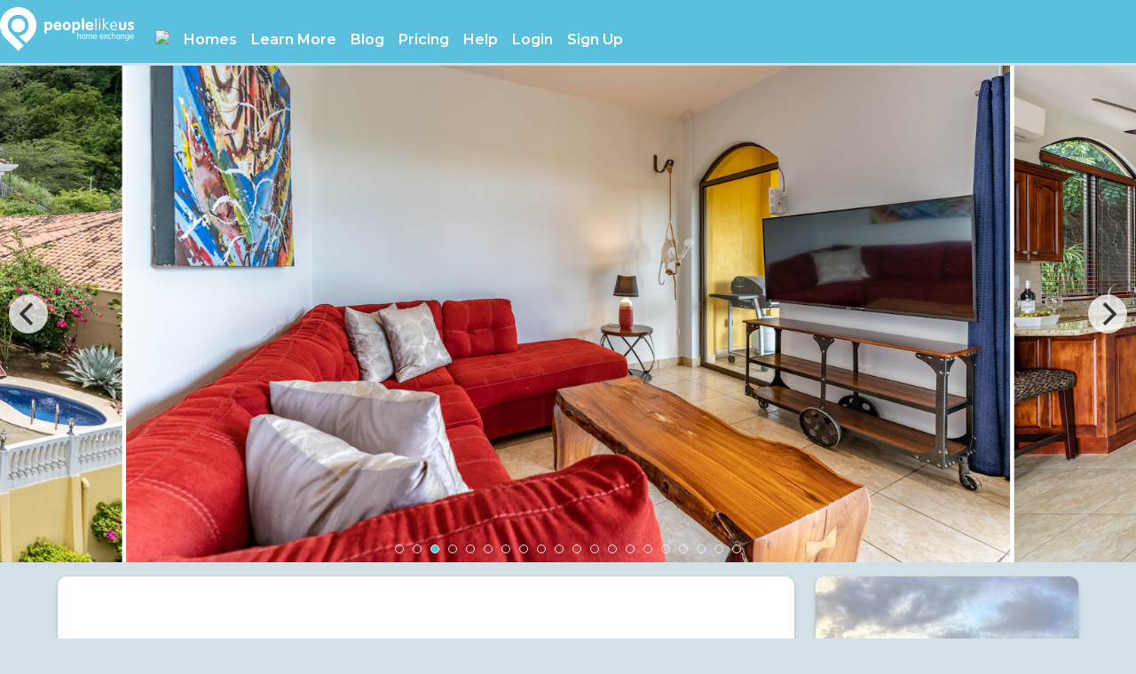

--- FILE ---
content_type: text/html; charset=UTF-8
request_url: https://peoplelikeus.world/en/properties/23472
body_size: 22210
content:
<link rel="stylesheet" href="https://cdn.jsdelivr.net/npm/flickity@2/dist/flickity.min.css">
<script src="https://cdn.jsdelivr.net/npm/packery@2/dist/packery.pkgd.min.js"></script>

<script>(function (d, s, id) {
        var js, fjs = d.getElementsByTagName(s)[0];
        if (d.getElementById(id)) {
            return;
        }
        js = d.createElement(s);
        js.id = id;
        js.src = 'https://connect.facebook.net/en_US/sdk.js#xfbml=1&version=v3.0';
        fjs.parentNode.insertBefore(js, fjs);
    }(document, 'script', 'facebook-jssdk'));</script>

<script>window.twttr = (function (d, s, id) {
        var js, fjs = d.getElementsByTagName(s)[0],
            t = window.twttr || {};
        if (d.getElementById(id)) {
            return t;
        }
        js = d.createElement(s);
        js.id = id;
        js.src = 'https://platform.twitter.com/widgets.js';
        fjs.parentNode.insertBefore(js, fjs);

        t._e = [];
        t.ready = function (f) {
            t._e.push(f);
        };
        ``;

        return t;
    }(document, 'script', 'twitter-wjs'));</script>


<style>
    .material-icons.md-18 {
        font-size: 18px;
    }

    /* Hide carousel until js is loaded */
    .carousel:not(.flickity-enabled) {
        display: none;
    }

    .carousel-placeholder {
        display: none;
    }

    .carousel:not(.flickity-enabled) + .carousel-placeholder {
        height: 350px;
        background: #fff;
        display: flex;
        align-items: center;
        justify-content: center;
    }
</style>

<style>
    #map {
        height: 400px;
        width: 100%;
    }
</style>


<!DOCTYPE html>
<html lang="en">
<head>
    <meta charset="utf-8">
    <title>Premium | Verified | Playa Hermosa Costa Rica | High Nest - Villa with a View! | People Like Us</title>
    <meta name="viewport" content="width=device-width, initial-scale=1, shrink-to-fit=no">
    <meta name="description" content="Your vacation in paradise starts here! High Nest is a newly renovated 2 bedroom/2.5 bathroom house with ocean views on 2 levels &amp; your very own private plunge p...">

    <meta name="author" content="People Like Us Home Exchange Pty Ltd">
    <meta name="p:domain_verify" content="61b55c52dc12b584a878d7470cafa952"/>

    <link rel="canonical" href="https://peoplelikeus.world/en/properties/23472"/>

                <meta property="og:image" content="https://assets.pluhe.com/properties/small/YgTeHW5sKhz8PuP7JkGkKTgq1kRuRAxzahgmGCMO.jpg"/>
                                    <meta property="og:image" content="https://assets.pluhe.com/properties/small/YgTeHW5sKhz8PuP7JkGkKTgq1kRuRAxzahgmGCMO.jpg"/>

                            <meta property="og:image" content="https://assets.pluhe.com/properties/small/uolDwEtNGW6cYOwcFVHwro2U7YBZ8ONrg6lVQTKd.jpg"/>

                            <meta property="og:image" content="https://assets.pluhe.com/properties/small/2PPer3Y9YuqVZE0nzBZbVogiaNCeyyEausAUVPAH.jpg"/>

                            <meta property="og:image" content="https://assets.pluhe.com/properties/small/mdNN0HlGVw9QKzzalmOUFHTy4e4GhV2jVNtERXsH.jpg"/>

                            <meta property="og:image" content="https://assets.pluhe.com/properties/small/RL1Z2jjCrwe7HcEfP2FFi744hDgkgrihvKFtYJqA.jpg"/>

                            <meta property="og:image" content="https://assets.pluhe.com/properties/small/EBQir0IGL6RGStfdU2HmmK5MB3Do1rWxvHry8Eq6.jpg"/>

                            <meta property="og:image" content="https://assets.pluhe.com/properties/small/RnBGazuKWcDpBvkL5y6eVxMbGUAS2ICC8xiSbPaU.jpg"/>

                            <meta property="og:image" content="https://assets.pluhe.com/properties/small/xQVDgfOcCjJsk42PwhMvceIijGBEuEQOv8aV3Unp.jpg"/>

                            <meta property="og:image" content="https://assets.pluhe.com/properties/small/TWAny6ntlKm9xHKtbUGXZNBLhi9URQWQe2rthWo5.jpg"/>

                            <meta property="og:image" content="https://assets.pluhe.com/properties/small/n1ZL0AtKL6gTwfJiM46jG9u3nmKgT2BVpjwDnl4P.jpg"/>

                            <meta property="og:image" content="https://assets.pluhe.com/properties/small/lUeGmnNP7op6l5gZe06750wFEIkgnz7TpWY0PFcg.jpg"/>

                            <meta property="og:image" content="https://assets.pluhe.com/properties/small/utAVvw3WXKfXARaKmHOCY8eYms5F1zdtL964xTij.jpg"/>

                            <meta property="og:image" content="https://assets.pluhe.com/properties/small/aF5wXdDlsZYo3a5qCJZZtNAUcSqrrIssJ6Fsm0pO.jpg"/>

                            <meta property="og:image" content="https://assets.pluhe.com/properties/small/h3pzbqpy44WDfuZQGv9pfU8JF0QHqWU7dSaWwZJU.jpg"/>

                            <meta property="og:image" content="https://assets.pluhe.com/properties/small/vGiTfkT2nWb6cQV6tiDf5jxIdrslXBwcNSoOi6bN.jpg"/>

                            <meta property="og:image" content="https://assets.pluhe.com/properties/small/rauh3TmRp8khEik53unU36uA0FrrzwBdnCJC6Ovy.jpg"/>

                            <meta property="og:image" content="https://assets.pluhe.com/properties/small/HsBz0Y7ALMOo3bdJs8t4YTa3zmfC2upplgzYEWbt.jpg"/>

                            <meta property="og:image" content="https://assets.pluhe.com/properties/small/hrkx18RRskMaTvwCfmzX95WVwwrnKHehJlB3ElGW.jpg"/>

                            <meta property="og:image" content="https://assets.pluhe.com/properties/small/fx8y1bCXu5JmmE4HPoCqBlOTwfRvTfTGUmgf0LCU.jpg"/>

                            <meta property="og:image" content="https://assets.pluhe.com/properties/small/KsfFAmu92a2GH7DTPE4dQobf3QZXShYyMAtj7yne.jpg"/>

                            <meta property="og:image:url" content="https://assets.pluhe.com/properties/small/YgTeHW5sKhz8PuP7JkGkKTgq1kRuRAxzahgmGCMO.jpg"/>
    
    
    <meta property="og:title" content="Premium | Verified | Playa Hermosa Costa Rica | High Nest - Villa with a View! | People Like Us"/>
    <meta property="og:description" content="Your vacation in paradise starts here! High Nest is a newly renovated 2 bedroom/2.5 bathroom house with ocean views on 2 levels &amp; your very own private plunge p..."/>
    <meta property="og:url" content="https://peoplelikeus.world/en/properties/23472"/>
    <meta property="og:type" content="article"/>
    <meta property="og:locale" content="en"/>
            <meta property="og:locale:alternate" content="en"/>
            <meta property="og:locale:alternate" content="de"/>
            <meta property="og:locale:alternate" content="es"/>
            <meta property="og:locale:alternate" content="fr"/>
            <meta property="og:locale:alternate" content="it"/>
            <meta property="og:locale:alternate" content="nl"/>
            <meta property="og:locale:alternate" content="pt"/>
        <meta property="og:site_name" content="People Like Us"/>
    <meta property="fb:app_id" content="182444192321319"/>
    <meta name="twitter:card" content="summary"/>
    <meta name="twitter:title" content="Premium | Verified | Playa Hermosa Costa Rica | High Nest - Villa with a View! | People Like Us"/>
    <meta name="twitter:site" content="@peoplelikeus_ds"/>

    <link rel="apple-touch-icon" sizes="180x180" href="/apple-touch-icon.png">
    <link rel="icon" type="image/png" sizes="32x32" href="/favicon-32x32.png">
    <link rel="icon" type="image/png" sizes="16x16" href="/favicon-16x16.png">
    <link rel="manifest" href="/site.webmanifest">
    <link rel="mask-icon" href="/safari-pinned-tab.svg" color="#5bbad5">
    <meta name="msapplication-TileColor" content="#5abfde">
    <meta name="theme-color" content="#ffffff">

    <!-- Global site tag (gtag.js) - Google Analytics -->

<!-- Global site tag (gtag.js) - Google Ads: 10830316846 -->
<script async src="https://www.googletagmanager.com/gtag/js?id=AW-10830316846"></script>
<script>
    window.dataLayer = window.dataLayer || [];
    function gtag(){dataLayer.push(arguments);}
    gtag('js', new Date());
    gtag('set', {'user_id': ''}); // Set the user ID using signed-in user_id.

    gtag('config', 'G-X4PPR452BK'); // GA4 tag

    <!-- Google Tag Manager -->
    (function(w,d,s,l,i){w[l]=w[l]||[];w[l].push({'gtm.start':
        new Date().getTime(),event:'gtm.js'});var f=d.getElementsByTagName(s)[0],
        j=d.createElement(s),dl=l!='dataLayer'?'&l='+l:'';j.async=true;j.src=
        'https://www.googletagmanager.com/gtm.js?id='+i+dl;f.parentNode.insertBefore(j,f);
    })(window,document,'script','dataLayer','GTM-WP8RHH5');
    <!-- End Google Tag Manager -->

    // gtag('config', 'UA-34058228-2'); // Universal analytics tag
    // gtag('config', 'AW-10830316846'); // Adwords
</script>

    
    <link href="https://peoplelikeus.world/css/plus30.css" rel="stylesheet">
    <link href="https://peoplelikeus.world/css/mdb.css" rel="stylesheet"> 


    
    
    
    

    <link href="https://cdn.jsdelivr.net/npm/bootstrap@5.3.3/dist/css/bootstrap.min.css" rel="stylesheet" integrity="sha384-QWTKZyjpPEjISv5WaRU9OFeRpok6YctnYmDr5pNlyT2bRjXh0JMhjY6hW+ALEwIH" crossorigin="anonymous">
    <link href="https://peoplelikeus.world/css/pricing8.css" rel="stylesheet">
    
    <link href="https://peoplelikeus.world/css/tribute.css" rel="stylesheet">

    
    <link href="/dist/toolkit.min.css" rel="stylesheet">

    
    

    
    <link rel="stylesheet" type="text/css"
          href="https://cdnjs.cloudflare.com/ajax/libs/toastr.js/latest/css/toastr.min.css">

    <link href='https://fonts.googleapis.com/css?family=Roboto:400,100,100italic,300,300italic,400italic,500,500italic,700,700italic,900,900italic'
          rel='stylesheet' type='text/css'>
    <link href='https://fonts.googleapis.com/css?family=Raleway:400,100,200,300,600,500,700,800,900' rel='stylesheet'
          type='text/css'>
    <link href="https://cdn.jsdelivr.net/npm/@mdi/font@4.x/css/materialdesignicons.min.css" rel="stylesheet">

    
    <link href="/vendor/magnific-popup/magnific-popup.css" rel="stylesheet" type="text/css">
    <link href="/vendor/owl-carousel/owl.carousel.css" rel="stylesheet" type="text/css">
    <link href="/vendor/owl-carousel/owl.theme.css" rel="stylesheet" type="text/css">
    <link href="/vendor/owl-carousel/owl.transitions.css" rel="stylesheet" type="text/css">
    <link href="/vendor/magnific-popup/magnific-popup.css" rel="stylesheet" type="text/css">
    <link href="/vendor/animate.css/animate.min.css" rel="stylesheet" type="text/css">

        
    

    <!-- Include Date Range Picker -->
    <!-- https://www.npmjs.com/package/daterangepicker -->
    <link rel="stylesheet" type="text/css" href="https://cdn.jsdelivr.net/npm/daterangepicker/daterangepicker.css"/>

    
    
    
    <!-- our project just needs Font Awesome Solid + Brands -->
    <link href="/vendor/fontawesome/css/fontawesome.css" rel="stylesheet" />
    <link href="/vendor/fontawesome/css/brands.css" rel="stylesheet" />
    <link href="/vendor/fontawesome/css/solid.css" rel="stylesheet" />
    <link href="/vendor/fontawesome/css/regular.css" rel="stylesheet" />
    <link href="/vendor/fontawesome/css/light.css" rel="stylesheet" />
    <link href="/vendor/fontawesome/css/sharp-thin.css" rel="stylesheet" />
    <link href="/vendor/fontawesome/css/duotone.css" rel="stylesheet" />
    <link href="/vendor/fontawesome/css/v5-font-face.css" rel="stylesheet" />

    
    <script src="https://kit.fontawesome.com/357237a4d4.js" crossorigin="anonymous"></script>

    
    <link href="https://gitcdn.github.io/bootstrap-toggle/2.2.2/css/bootstrap-toggle.min.css" rel="stylesheet">

    <style>
        /* Note: Try to remove the following lines to see the effect of CSS positioning */
        .affix {
            top: 0;
            width: 100%;
            z-index: 9999 !important;
        }

        .affix + .container-fluid {
            padding-top: 70px;
        }

    </style>

    
    
    
    
    

    









    <meta name="csrf-token" content="">
                <meta name="user-id" content="">
    
    <!-- TrustBox script -->
    <script type="text/javascript" src="//widget.trustpilot.com/bootstrap/v5/tp.widget.bootstrap.min.js" async></script>
    <!-- End TrustBox script -->

    
</head>


<body class="">

    <!-- Google Tag Manager (noscript) -->
<noscript><iframe src="https://www.googletagmanager.com/ns.html?id=GTM-WP8RHH5"
                  height="0" width="0" style="display:none;visibility:hidden"></iframe></noscript>
<!-- End Google Tag Manager (noscript) -->
    <div id="fb-root"></div>
    <script async defer crossorigin="anonymous" src="https://connect.facebook.net/en_US/sdk.js#xfbml=1&version=v20.0&appId=182444192321319" nonce="pVAdwW9B"></script>
    <script>
        (function(d, s, id) {
            var js, fjs = d.getElementsByTagName(s)[0];
            if (d.getElementById(id)) return;
            js = d.createElement(s);
            js.id = id;
            js.src = 'https://connect.facebook.net/en_US/sdk.js#xfbml=1&version=v20.0&appId=182444192321319&autoLogAppEvents=1';
            fjs.parentNode.insertBefore(js, fjs);
        }(document, 'script', 'facebook-jssdk'));
    </script>

    
    <script src="https://code.jquery.com/jquery-3.6.0.min.js" integrity="sha256-/xUj+3OJU5yExlq6GSYGSHk7tPXikynS7ogEvDej/m4=" crossorigin="anonymous"></script>
    <script src="https://code.jquery.com/ui/1.12.1/jquery-ui.js"></script>

    
    
    
    <div id="app">

        <nav class="navbar navbar-dark bg-info fixed-top navbar-expand-lg pr-0" id="mainNav" style="background-color:#5bc0de !important;">
        <a class="navbar-brand pt-0" href="https://peoplelikeus.world/en">
        <img id="logo" src="/images/logos/Logo-PLU-white.svg" data-rjs="/images/logos/Logo-PLU-white.svg" alt="People Like Us" height="50px">
    </a>
    <notification-list class="hidelarge ml-auto" :position="'mobile'"></notification-list>
    <button class="navbar-toggler mr-4" type="button" data-bs-toggle="collapse" data-bs-target="#navbarResponsive" aria-controls="navbarResponsive" aria-expanded="false" aria-label="Toggle navigation">
        <i class="fa fa-bars text-white"></i>
    </button>

    <div class="collapse navbar-collapse pr-0" id="navbarResponsive">
        <ul class="navbar-nav ml-auto alt-font mt-3 plu-nav">

            
            <li class="nav-item dropdown simple-dropdown">
    <a class="nav-link text-white plu-flag-icon" href="#" id="navbarDropdownMenuLink" role="button" data-bs-toggle="dropdown" aria-haspopup="true" aria-expanded="false" style="margin-top:2px;">
        <img src="/images/flags/en.png" />
    </a>
    <ul class="dropdown-menu animated" aria-labelledby="navbarDropdownMenuLink">
        <li>
                                                            <a class="dropdown-item" rel="alternate" hreflang="en"
                       href="https://peoplelikeus.world/en/properties/23472">
                        <img src="/images/flags/en.png"
                             style="width:30px" />&nbsp;&nbsp;English
                    </a>
                                    <a class="dropdown-item" rel="alternate" hreflang="de"
                       href="https://peoplelikeus.world/de/properties/23472">
                        <img src="/images/flags/de.png"
                             style="width:30px" />&nbsp;&nbsp;Deutsch
                    </a>
                                    <a class="dropdown-item" rel="alternate" hreflang="es"
                       href="https://peoplelikeus.world/es/properties/23472">
                        <img src="/images/flags/es.png"
                             style="width:30px" />&nbsp;&nbsp;Español
                    </a>
                                    <a class="dropdown-item" rel="alternate" hreflang="fr"
                       href="https://peoplelikeus.world/fr/properties/23472">
                        <img src="/images/flags/fr.png"
                             style="width:30px" />&nbsp;&nbsp;Français
                    </a>
                                    <a class="dropdown-item" rel="alternate" hreflang="it"
                       href="https://peoplelikeus.world/it/properties/23472">
                        <img src="/images/flags/it.png"
                             style="width:30px" />&nbsp;&nbsp;Italiano
                    </a>
                                    <a class="dropdown-item" rel="alternate" hreflang="nl"
                       href="https://peoplelikeus.world/nl/properties/23472">
                        <img src="/images/flags/nl.png"
                             style="width:30px" />&nbsp;&nbsp;Nederlands
                    </a>
                                    <a class="dropdown-item" rel="alternate" hreflang="pt"
                       href="https://peoplelikeus.world/pt/properties/23472">
                        <img src="/images/flags/pt.png"
                             style="width:30px" />&nbsp;&nbsp;Português
                    </a>
                                    </li>
    </ul>
</li>


<li class="nav-item dropdown simple-dropdown">
    <a class="nav-link text-white plu-nav-spacer" href="#" id="navbarDropdownMenuLink" role="button"
       data-bs-toggle="dropdown" aria-haspopup="true" aria-expanded="false">
        Homes    </a>
    <ul class="dropdown-menu animated" aria-labelledby="navbarDropdownMenuLink">
        <li><a href="https://peoplelikeus.world/en/homes" class="dropdown-item"><i class="fa-regular fa-home fa-fw plu-blue"></i>&nbsp;&nbsp;All homes</a></li>
        
        
        
        <li><a href="https://peoplelikeus.world/en/homes/new-today" class="dropdown-item"><i class="fa-regular fa-bahai fa-fw plu-blue"></i>&nbsp;&nbsp;New today</a></li>
        <li><a href="https://peoplelikeus.world/en/homes/new-this-week" class="dropdown-item"><i class="fa-regular fa-star fa-fw plu-blue"></i>&nbsp;&nbsp;New this week</a></li>
        <li><a href="https://peoplelikeus.world/en/homes/last-minute" class="dropdown-item"><i class="fa-regular fa-hourglass-start fa-fw plu-blue"></i>&nbsp;&nbsp;Last Minute</a></li>
                <li><a href="https://peoplelikeus.world/en/homes?lucky=1" class="dropdown-item"><i class="fa-regular fa-trophy fa-fw plu-blue"></i>&nbsp;&nbsp;I Feel Lucky</a></li>
        <hr>
        <li><a href="https://peoplelikeus.world/en/home-exchange/europe" class="dropdown-item"><img src="/images/flags/eu.png" class="plu-nav-flag" />&nbsp;&nbsp;Europe</a></li>
        <li><a href="https://peoplelikeus.world/en/home-exchange/schengen-zone" class="dropdown-item"><img src="/images/flags/eu.png" class="plu-nav-flag" />&nbsp;&nbsp;Schengen Zone</a></li>
        <li><a href="https://peoplelikeus.world/en/home-exchange/non-schengen-zone" class="dropdown-item"><img src="/images/flags/eu.png" class="plu-nav-flag" />&nbsp;&nbsp;Europe, Non-Schengen</a>
        </li>
        <li>
            <a href="https://peoplelikeus.world/en/home-exchange/north-america/united-states" class="dropdown-item"><img src="/images/flags/us.png" class="plu-nav-flag" />&nbsp;&nbsp;United States            </a></li>
        <li>
            <a href="https://peoplelikeus.world/en/home-exchange/north-america/canada" class="dropdown-item"><img src="/images/flags/ca.png" class="plu-nav-flag" />&nbsp;&nbsp;Canada            </a></li>
        <li>
            <a href="https://peoplelikeus.world/en/home-exchange/oceania/australia" class="dropdown-item"><img src="/images/flags/au.png" class="plu-nav-flag" />&nbsp;&nbsp;Australia            </a></li>
        <li><a href="https://peoplelikeus.world/en/home-exchange/europe/united-kingdom" class="dropdown-item"><img src="/images/flags/en.png" class="plu-nav-flag" />&nbsp;&nbsp;United Kingdom            </a></li>
        <li><a href="https://peoplelikeus.world/en/home-exchange/europe/france" class="dropdown-item"><img src="/images/flags/fr.png" class="plu-nav-flag" />&nbsp;&nbsp;France</a>
        </li>
        <li><a href="https://peoplelikeus.world/en/home-exchange/europe/spain" class="dropdown-item"><img src="/images/flags/es.png" class="plu-nav-flag" />&nbsp;&nbsp;Spain</a>
        </li>
        <li>
            <a href="https://peoplelikeus.world/en/home-exchange/europe/netherlands" class="dropdown-item"><img src="/images/flags/nl.png" class="plu-nav-flag" />&nbsp;&nbsp;The Netherlands            </a></li>
        <li><a href="https://peoplelikeus.world/en/home-exchange/oceania/new-zealand" class="dropdown-item"><img src="/images/flags/nz.png" class="plu-nav-flag" />&nbsp;&nbsp;New Zealand</a>
        </li>
        <li><a href="https://peoplelikeus.world/en/home-exchange/europe/italy" class="dropdown-item"><img src="/images/flags/it.png" class="plu-nav-flag" />&nbsp;&nbsp;Italy</a>
        </li>
        <li><a href="https://peoplelikeus.world/en/home-exchange/europe/denmark" class="dropdown-item"><img src="/images/flags/dk.png" class="plu-nav-flag" />&nbsp;&nbsp;Denmark</a>
        </li>
        <li><a href="https://peoplelikeus.world/en/home-exchange/europe/germany" class="dropdown-item"><img src="/images/flags/de.png" class="plu-nav-flag" />&nbsp;&nbsp;Germany</a>
        </li>
        <li><a href="https://peoplelikeus.world/en/home-exchange/europe/sweden" class="dropdown-item"><img src="/images/flags/se.png" class="plu-nav-flag" />&nbsp;&nbsp;Sweden</a>
        </li>
        <li>
            <a href="https://peoplelikeus.world/en/home-exchange/north-america/mexico" class="dropdown-item"><img src="/images/flags/mx.png" class="plu-nav-flag" />&nbsp;&nbsp;Mexico            </a></li>
    </ul>
</li>










<li class="nav-item dropdown simple-dropdown">
    <a class="nav-link text-white plu-nav-spacer" href="#" id="navbarDropdownMenuLink" role="button"
       data-bs-toggle="dropdown" aria-haspopup="true" aria-expanded="false">
        Learn More    </a>
    <ul class="dropdown-menu animated" aria-labelledby="navbarDropdownMenuLink">
        <li><a href="https://peoplelikeus.world/en/how-does-it-work"
               class="dropdown-item">How Does It Work?</a></li>
        <li><a href="https://peoplelikeus.world/en/blog/responsible-tourism-home-exchange-sustainable"
               class="dropdown-item">Responsible Tourism</a></li>
        <li><a href="https://peoplelikeus.world/en/about" class="dropdown-item">About PLU</a></li>
        
        <li><a href="https://peoplelikeus.world/en/tips" class="dropdown-item">Tips</a></li>
        <li><a href="https://peoplelikeus.world/en/testimonials" class="dropdown-item">Testimonials</a></li>
    </ul>
</li>

<li class="nav-item">
    <a href="https://peoplelikeus.world/en/blog" class="nav-link text-white plu-nav-spacer">Blog</a>
</li>


                <li class="nav-item">
            <a href="https://peoplelikeus.world/en/pricing" class="nav-link text-white plu-nav-spacer">Pricing</a>
        </li>
    

<li class="nav-item dropdown simple-dropdown">
    <a class="nav-link text-white plu-nav-spacer" href="#" id="navbarDropdownMenuLink" role="button"
       data-bs-toggle="dropdown" aria-haspopup="true" aria-expanded="false">
        Help            </a>
    <ul class="dropdown-menu dropdown-menu-right animated" aria-labelledby="navbarDropdownMenuLink">
                <li><a href="https://peoplelikeus.world/en/faqs" class="dropdown-item">Frequently Asked Questions (FAQ)</a></li>
    </ul>
</li>








            <li class="nav-item">
            <a href="https://peoplelikeus.world/login" class="nav-link text-white plu-nav-spacer">Login</a>
        </li>
        <li class="nav-item mr-3">
            <a href="https://peoplelikeus.world/register" class="nav-link text-white plu-nav-spacer">Sign Up</a>
        </li>
    
<script>
  // Change the language by persisting to User model and forwarding to changed language version of the same url
  var CSRF_TOKEN = $('meta[name="csrf-token"]').attr('content');

  // let CSRF_TOKEN = document.head.querySelector('meta[name="csrf-token"]');
  function changeLanguage(locale, url)
  {
    $.ajax({
      /* the route pointing to the post function */
      url: '/languages/change',
      type: 'POST',
      data: { _token: CSRF_TOKEN, newLocale: locale },
      dataType: 'JSON',
      success: function (data) {
        // Redirect after successul change
        window.location = url;
      }
    });
  }
</script>

        </ul>
    </div>
</nav>





        <!-- Quick search  -->
<form id="quickSearch" method="GET" action="/quicksearch" autocomplete="off">
    <input type="hidden" name="_token" value="" autocomplete="off">
    <div class="modal fade" id="modalListing" tabindex="-1" role="dialog" aria-labelledby="exampleModalCenterTitle" aria-hidden="true">
        <div class="modal-dialog modal-dialog-centered" role="document">
            <div class="modal-content">
                <div class="modal-header">
                    <h5 class="modal-title" id="exampleModalLongTitle">Quick search</h5>
                    <button type="button" class="close" data-bs-dismiss="modal" aria-label="Close">
                        <span aria-hidden="true">&times;</span>
                    </button>
                </div>
                <div class="modal-body">
                    <p class="card-secondary">Enter a listing number and press Search button</p>
                    <div class="form-group">
                        <label for="listing_number" class="col-form-label">Listing number</label>
                        <input type="number" class="form-control" id="listing_number" name="listing_number" maxlength="10">
                    </div>
                </div>
                <div class="modal-footer">
                    <button type="button" class="btn btn-outline-info mr-2" data-bs-dismiss="modal">Cancel</button>
                    <button type="submit" class="btn btn-info text-white">Search</button>
                </div>
            </div>
        </div>
    </div>
</form>

<form id="searchListingNum" method="GET" action="/homes" autocomplete="off">
    <div class="modal fade" id="modalName" tabindex="-1" role="dialog" aria-labelledby="exampleModalCenterTitle" aria-hidden="true">
        <div class="modal-dialog modal-dialog-centered" role="document">
            <div class="modal-content">
                <div class="modal-header">
                    <h5 class="modal-title" id="exampleModalLongTitle">Quick search</h5>
                    <button type="button" class="close" data-bs-dismiss="modal" aria-label="Close">
                        <span aria-hidden="true">&times;</span>
                    </button>
                </div>
                <div class="modal-body">
                    <p class="card-secondary">Enter a first name and press Search button</p>
                    <div class="form-group">
                        <label for="first_name" class="col-form-label">First Name                            <a tabindex="0" role="button" data-bs-toggle="popover" data-bs-trigger="focus" data-bs-content="Search for all or part of a member&#039;s first name"><i class="far fa-info-circle fa-colour"></i></a>
                        </label>
                        <input type="text" class="form-control" id="first_name" name="first_name" maxlength="50" value="">
                    </div>
                </div>
                <div class="modal-footer">
                    <button type="button" class="btn btn-outline-info mr-2" data-bs-dismiss="modal">Cancel</button>
                    <button type="submit" class="btn btn-info text-white">Search</button>
                </div>
            </div>
        </div>
    </div>
</form>

<form id="searchListingNum" method="GET" action="/homes" autocomplete="off">
    <div class="modal fade" id="modalSmartName" tabindex="-1" role="dialog" aria-labelledby="exampleModalCenterTitle" aria-hidden="true">
        <div class="modal-dialog modal-dialog-centered" role="document">
            <div class="modal-content">
                <div class="modal-header">
                    <h5 class="modal-title" id="exampleModalLongTitle">Quick search</h5>
                    <button type="button" class="close" data-bs-dismiss="modal" aria-label="Close">
                        <span aria-hidden="true">&times;</span>
                    </button>
                </div>
                <div class="modal-body">
                    <p class="card-secondary">Enter part of a first name and/or surname, or Facebook name. Surname and Facebook name are only searchable if the member has not opted out.</p>
                    <div class="form-group">
                        <label for="smart_name" class="col-form-label">Name                            <a tabindex="0" role="button" data-bs-toggle="popover" data-bs-trigger="focus" data-bs-content="Enter part of a first name and/or surname, or Facebook name. Surname and Facebook name are only searchable if the member has not opted out."><i class="far fa-info-circle fa-colour"></i></a>
                        </label>
                        <input type="text" class="form-control" id="smart_name" name="smart_name" maxlength="50" value="">
                    </div>
                </div>
                <div class="modal-footer">
                    <button type="button" class="btn btn-outline-info mr-2" data-bs-dismiss="modal">Cancel</button>
                    <button type="submit" class="btn btn-info text-white">Search</button>
                </div>
            </div>
        </div>
    </div>
</form>
        <div id="flash-messages">
                                </div>

        
        
        <div id="container" class="container-fluid">
                    </div>
        <div id="" class="">
            
    <!-- Bottom nav for mobile -->
    <nav class="plu-mobile-nav">
                <a href="#dates" class="bloc-icon">
            <i class="fa-thin fa-calendar-days fa-2x"></i>
        </a>
        <a href="#home-map" class="bloc-icon">
            <i class="fa-thin fa-location-dot fa-2x"></i>
        </a>
        <a href="#feedback" class="bloc-icon">
            <i class="fa-thin fa-comments fa-2x"></i>
        </a>
        <a href="#member" class="bloc-icon">
            <i class="fa-thin fa-user fa-2x"></i>
        </a>
        <a href="#top" class="bloc-icon">
            <i class="fa-thin fa-arrow-up-to-line fa-2x"></i>
        </a>
    </nav>

    <!-- Load Facebook SDK for JavaScript -->
    <div id="fb-root"></div>

    <div class="row justify-content-center p-0 m-0">
        <div class="col-sm-12 p-0">
            <div class="carousel">
                
                                                            <img class="carousel-cell plu-property-image" src="https://assets.pluhe.com/properties/small/YgTeHW5sKhz8PuP7JkGkKTgq1kRuRAxzahgmGCMO.jpg"
                             alt="">
                                            <img class="carousel-cell plu-property-image" src="https://assets.pluhe.com/properties/small/uolDwEtNGW6cYOwcFVHwro2U7YBZ8ONrg6lVQTKd.jpg"
                             alt="">
                                            <img class="carousel-cell plu-property-image" src="https://assets.pluhe.com/properties/small/2PPer3Y9YuqVZE0nzBZbVogiaNCeyyEausAUVPAH.jpg"
                             alt="">
                                            <img class="carousel-cell plu-property-image" src="https://assets.pluhe.com/properties/small/mdNN0HlGVw9QKzzalmOUFHTy4e4GhV2jVNtERXsH.jpg"
                             alt="">
                                            <img class="carousel-cell plu-property-image" src="https://assets.pluhe.com/properties/small/RL1Z2jjCrwe7HcEfP2FFi744hDgkgrihvKFtYJqA.jpg"
                             alt="">
                                            <img class="carousel-cell plu-property-image" src="https://assets.pluhe.com/properties/small/EBQir0IGL6RGStfdU2HmmK5MB3Do1rWxvHry8Eq6.jpg"
                             alt="">
                                            <img class="carousel-cell plu-property-image" src="https://assets.pluhe.com/properties/small/RnBGazuKWcDpBvkL5y6eVxMbGUAS2ICC8xiSbPaU.jpg"
                             alt="">
                                            <img class="carousel-cell plu-property-image" src="https://assets.pluhe.com/properties/small/xQVDgfOcCjJsk42PwhMvceIijGBEuEQOv8aV3Unp.jpg"
                             alt="">
                                            <img class="carousel-cell plu-property-image" src="https://assets.pluhe.com/properties/small/TWAny6ntlKm9xHKtbUGXZNBLhi9URQWQe2rthWo5.jpg"
                             alt="">
                                            <img class="carousel-cell plu-property-image" src="https://assets.pluhe.com/properties/small/n1ZL0AtKL6gTwfJiM46jG9u3nmKgT2BVpjwDnl4P.jpg"
                             alt="">
                                            <img class="carousel-cell plu-property-image" src="https://assets.pluhe.com/properties/small/lUeGmnNP7op6l5gZe06750wFEIkgnz7TpWY0PFcg.jpg"
                             alt="">
                                            <img class="carousel-cell plu-property-image" src="https://assets.pluhe.com/properties/small/utAVvw3WXKfXARaKmHOCY8eYms5F1zdtL964xTij.jpg"
                             alt="">
                                            <img class="carousel-cell plu-property-image" src="https://assets.pluhe.com/properties/small/aF5wXdDlsZYo3a5qCJZZtNAUcSqrrIssJ6Fsm0pO.jpg"
                             alt="">
                                            <img class="carousel-cell plu-property-image" src="https://assets.pluhe.com/properties/small/h3pzbqpy44WDfuZQGv9pfU8JF0QHqWU7dSaWwZJU.jpg"
                             alt="">
                                            <img class="carousel-cell plu-property-image" src="https://assets.pluhe.com/properties/small/vGiTfkT2nWb6cQV6tiDf5jxIdrslXBwcNSoOi6bN.jpg"
                             alt="">
                                            <img class="carousel-cell plu-property-image" src="https://assets.pluhe.com/properties/small/rauh3TmRp8khEik53unU36uA0FrrzwBdnCJC6Ovy.jpg"
                             alt="">
                                            <img class="carousel-cell plu-property-image" src="https://assets.pluhe.com/properties/small/HsBz0Y7ALMOo3bdJs8t4YTa3zmfC2upplgzYEWbt.jpg"
                             alt="">
                                            <img class="carousel-cell plu-property-image" src="https://assets.pluhe.com/properties/small/hrkx18RRskMaTvwCfmzX95WVwwrnKHehJlB3ElGW.jpg"
                             alt="">
                                            <img class="carousel-cell plu-property-image" src="https://assets.pluhe.com/properties/small/fx8y1bCXu5JmmE4HPoCqBlOTwfRvTfTGUmgf0LCU.jpg"
                             alt="">
                                            <img class="carousel-cell plu-property-image" src="https://assets.pluhe.com/properties/small/KsfFAmu92a2GH7DTPE4dQobf3QZXShYyMAtj7yne.jpg"
                             alt="">
                                                </div>
            <div class="carousel-placeholder">
                <div class="spinner-border text-info" role="status">
                    <span class="visually-hidden">Loading...</span>
                </div>
            </div>
                                        <button class="btn btn-info text-white" style="position:absolute;right:15px;top:15px;"
                        data-bs-toggle="modal" data-bs-target="#masonry">
                    <i class="fas fa-expand-arrows"></i></button>
                    </div>
    </div>

    
    
    <div class="row justify-content-center p-0 m-0">
        <div class="col-xs-12 col-sm-12 col-md-12 col-lg-8 col-xl-8">
            <div class="card p-4 mt-3">
                <h5>
                    <span class="float-left">
                                            </span>
                    <span class="float-right">
                        <span class="badge badge-success float-right ml-1 mt-1">Premium</span>
    

<a href="https://peoplelikeus.world/en/properties/23472" target="_blank" class="badge badge-info text-white float-right ml-1 mt-1">#23472</a>

    
    
                                            </span>
                    <br>
                    <span class="mt-0">
                        <div id="home_admin_section23472" data-id="23472" class="mt-2">

    </div>
                    </span>

                </h5>

                <h1 class="margin-20px-top">
                    High Nest - Villa with a View!
                                    </h1>

                                <h2>House &bull; Playa Hermosa Costa Rica</h2>
                <h5>
                    <button type="submit" name="action" class="btn btn-sm btn-outline-info pt-0 pb-0"
                            onclick="copy(23472)">
                        Copy Link                    </button>
                    <button
                            data-property-hidden="false"
                            data-label-hide="Hide From All Searches"
                            data-label-unhide="Hidden From All Searches"
                            data-title="Click To Undo"
                            title=""
                            class="btn btn-sm pt-0 pb-0 btn-outline-info"
                    >
                        Hide From All Searches                    </button>
                </h5>

                
                
                
                
                <div class="row mt-2">
                    <div class="card-secondary col-xs-12 col-sm-6 mt-2">
                        <i class="far fa-users fa-fw fa-colour"></i>&nbsp;&nbsp;&nbsp;&nbsp;4 Guests
                        &nbsp;&nbsp;
                    </div>
                    <div class="card-secondary col-xs-12 col-sm-6 mt-2">
                        <i class="far fa-bed fa-fw fa-colour"></i>&nbsp;&nbsp;&nbsp;&nbsp;2 Bedrooms
                        &nbsp;&nbsp;
                    </div>
                                            <div class="card-secondary col-xs-12 col-sm-6 mt-2">
                            <i class="far fa-bed-alt fa-fw fa-colour"></i>&nbsp;&nbsp;&nbsp;&nbsp;2 Beds
                            &nbsp;&nbsp;
                        </div>
                                        <div class="card-secondary col-xs-12 col-sm-6 mt-2">
                        <i class="far fa-bath fa-fw fa-colour"></i>&nbsp;&nbsp;&nbsp;&nbsp;2.5 Bathrooms
                        &nbsp;&nbsp;
                    </div>

                    
                    
                                            <div class="card-secondary col-xs-12 col-sm-6 mt-2">
                            <i class="far fa-car-garage fa-fw fa-colour"></i>&nbsp;&nbsp;&nbsp;&nbsp;1 Car space
                            &nbsp;
                        </div>
                    
                                        <div class="card-secondary col-xs-12 col-sm-6 mt-3">
                                                    <span>
    <i class="far fa-home fa-fw fa-colour"></i>&nbsp;&nbsp;Secondary home    <a tabindex="0" role="button" data-bs-toggle="popover" data-trigger="focus" title="Secondary home" data-bs-content="A secondary home is a home in which you do not live full-time as a primary residence."><i class="far fa-info-circle fa-colour"></i></a>
</span>
                                            </div>
                </div>

                <br>
                <h2>Exchange types accepted</h2>
                <div class="row">
                                                                        <div class="card-secondary col-12 mt-2">
                                <span>
    <i class="far fa-arrows-h fa-fw fa-colour"></i>&nbsp;&nbsp;Simultaneous&nbsp;&nbsp;
    <a tabindex="0" role="button" data-bs-toggle="popover" data-trigger="focus" title="Simultaneous" data-bs-content="A simultaneous exchange is between two members travelling to each other&#039;s homes at the same time."><i class="far fa-info-circle fa-colour"></i></a>
</span>
                            </div>
                                                                            <div class="card-secondary col-12 mt-2">
                                <span>
    <i class="far fa-exchange fa-fw fa-colour"></i>&nbsp;&nbsp;Non-Simultaneous&nbsp;&nbsp;
    <a tabindex="0" role="button" data-bs-toggle="popover" data-trigger="focus" title="Non-Simultaneous" data-bs-content="A Non-Simultaneous exchange is between two members travelling to each other&#039;s homes at different times. The two trips are organised at the same time."><i class="far fa-info-circle fa-colour"></i></a>
</span>                            </div>
                                                                            <div class="card-secondary col-12 mt-2">
                                <span>
    <i class="far fa-long-arrow-right fa-fw fa-colour"></i>&nbsp;&nbsp;Non-Reciprocal&nbsp;&nbsp;
    <a tabindex="0" role="button" data-bs-toggle="popover" data-trigger="focus" title="Non-Reciprocal" data-bs-content="A Non-Reciprocal exchange is where only one member travels to another&#039;s home and has full use of the home. Globes and Plutos may be used for a Non-Reciprocal exchange."><i class="far fa-info-circle fa-colour"></i></a>
</span>                            </div>
                                                                                    </div>

                <br>
                <h2>Statistics</h2>

                <div class="card-secondary col-xs-12 mt-2">
                    <span class="card-colour">Listed</span>&nbsp;&nbsp;August 2023</span>
                </div>
                <div class="card-secondary col-xs-12 mt-2">
                    <span class="card-colour">Views</span>&nbsp;&nbsp;3526</span>
                </div>

                
                
                <br>
                <h2>General Overview</h2>
                
                
                    <div class="card-secondary"
                         style="white-space: pre-wrap;">Your vacation in paradise starts here! High Nest is a newly renovated 2 bedroom/2.5 bathroom house with ocean views on 2 levels &amp; your very own private plunge pool.

Both bedrooms are on the 2nd floor each with their own en-suite bathroom. The open floorplan includes a kitchen, living room &amp; dining area complete with a Guanacaste live edge dining table. The wall of glass windows and doors extend the living space to the outdoor patio where you can enjoy the beautiful views of the Pacific Ocean.</div>

                                            <br>
                        <h2>The Space</h2>
                        <div class="card-secondary"
                             style="white-space: pre-wrap;">The main bedroom with a king bed has a private balcony with comfy seating where you can enjoy your morning coffee while taking in the breath-taking ocean views as you listen to the howler monkeys and birds as they start their day. The second bedroom has a comfortable queen bed and a desk where you can work remotely if need be.

But wait – there’s more! Step outside to the private terrace off the main living area with outdoor dining &amp; a gas BBQ. Enjoy the ocean views from the patio, take a dip in your private plunge pool or take a snooze on the outdoor day bed. This is the place to chill, recharge and enjoy the vacation you deserve.

Should you decide to stay in and cook, the kitchen is fully stocked with pots, pans, dishware, storage containers, electric range, refrigerator w/ice maker, dishwasher, microwave oven, coffee maker, a rice cooker, blender, cutlery and flatware, glassware, etc.

But why stay in when there are so many wonderful restaurants a short walk down the beach? Nothing beats watching the sunset from a beachside restaurant!</div>
                    
                                            <br>
                        <h2>Guest Access</h2>
                        <div class="card-secondary"
                             style="white-space: pre-wrap;">2 floors, must be able to climb stairs</div>
                    
                    
                                            <br>
                        <h2>Notes</h2>
                        <div class="card-secondary"
                             style="white-space: pre-wrap;">NO safety gate around plunge pool

Not interested in exchanges shorter than 5 days.

$100 cleaning fee to be paid in cash</div>
                                    
                                    <br>
                    <h2>Features</h2>
                    <div class="form-check checkbox checkbox-inline checkbox-info checkbox-sm">
                        <input type="checkbox" class="form-check-input styled unchecked" id="feature_show_all"
                               name="feature_show_all" onclick="toggleFeatures();">
                        <label class="form-check-label custom-control-label card-secondary"
                               for="feature_show_all">Show all features including those not in this home</label>
                    </div>
                    <br>
                    <div class="row">
                                                    <div class="col-3 col-sm-2 col-md-2 col-lg-2 text-center mb-3 feature_yes"
                                 style="display: block">
                                <img src="/images/features/038-electrical-appliance.png"
                                     class="card-img-top mt-2" alt="Washer">
                                <h6 class="mt-2"><small>Washer</small></h6>
                            </div>
                                                    <div class="col-3 col-sm-2 col-md-2 col-lg-2 text-center mb-3 feature_yes"
                                 style="display: block">
                                <img src="/images/features/044-dishwasher-3.png"
                                     class="card-img-top mt-2" alt="Dishwasher">
                                <h6 class="mt-2"><small>Dishwasher</small></h6>
                            </div>
                                                    <div class="col-3 col-sm-2 col-md-2 col-lg-2 text-center mb-3 feature_yes"
                                 style="display: block">
                                <img src="/images/features/015-clothes.png"
                                     class="card-img-top mt-2" alt="Clothes dryer">
                                <h6 class="mt-2"><small>Clothes dryer</small></h6>
                            </div>
                                                    <div class="col-3 col-sm-2 col-md-2 col-lg-2 text-center mb-3 feature_yes"
                                 style="display: block">
                                <img src="/images/features/020-stove.png"
                                     class="card-img-top mt-2" alt="Oven">
                                <h6 class="mt-2"><small>Oven</small></h6>
                            </div>
                                                    <div class="col-3 col-sm-2 col-md-2 col-lg-2 text-center mb-3 feature_yes"
                                 style="display: block">
                                <img src="/images/features/019-microwave.png"
                                     class="card-img-top mt-2" alt="Microwave">
                                <h6 class="mt-2"><small>Microwave</small></h6>
                            </div>
                                                    <div class="col-3 col-sm-2 col-md-2 col-lg-2 text-center mb-3 feature_yes"
                                 style="display: block">
                                <img src="/images/features/057-coffee-machine.png"
                                     class="card-img-top mt-2" alt="Coffee machine">
                                <h6 class="mt-2"><small>Coffee machine</small></h6>
                            </div>
                                                    <div class="col-3 col-sm-2 col-md-2 col-lg-2 text-center mb-3 feature_yes"
                                 style="display: block">
                                <img src="/images/features/039-fridge.png"
                                     class="card-img-top mt-2" alt="Fridge">
                                <h6 class="mt-2"><small>Fridge</small></h6>
                            </div>
                                                    <div class="col-3 col-sm-2 col-md-2 col-lg-2 text-center mb-3 feature_yes"
                                 style="display: block">
                                <img src="/images/features/009-iron.png"
                                     class="card-img-top mt-2" alt="Iron">
                                <h6 class="mt-2"><small>Iron</small></h6>
                            </div>
                                                    <div class="col-3 col-sm-2 col-md-2 col-lg-2 text-center mb-3 feature_yes"
                                 style="display: block">
                                <img src="/images/features/008-hair-dryer.png"
                                     class="card-img-top mt-2" alt="Hair dryer">
                                <h6 class="mt-2"><small>Hair dryer</small></h6>
                            </div>
                                                    <div class="col-3 col-sm-2 col-md-2 col-lg-2 text-center mb-3 feature_no"
                                 style="display: none">
                                <img src="/images/features/002-heat-bw.png"
                                     class="card-img-top mt-2" alt="Heating">
                                <h6 class="mt-2"><small>Heating</small></h6>
                            </div>
                                                    <div class="col-3 col-sm-2 col-md-2 col-lg-2 text-center mb-3 feature_yes"
                                 style="display: block">
                                <img src="/images/features/006-air-conditioner.png"
                                     class="card-img-top mt-2" alt="Air conditioning">
                                <h6 class="mt-2"><small>Air conditioning</small></h6>
                            </div>
                                                    <div class="col-3 col-sm-2 col-md-2 col-lg-2 text-center mb-3 feature_yes"
                                 style="display: block">
                                <img src="/images/features/047-tv.png"
                                     class="card-img-top mt-2" alt="TV">
                                <h6 class="mt-2"><small>TV</small></h6>
                            </div>
                                                    <div class="col-3 col-sm-2 col-md-2 col-lg-2 text-center mb-3 feature_yes"
                                 style="display: block">
                                <img src="/images/features/055-wifi-1.png"
                                     class="card-img-top mt-2" alt="WiFi">
                                <h6 class="mt-2"><small>WiFi</small></h6>
                            </div>
                                                    <div class="col-3 col-sm-2 col-md-2 col-lg-2 text-center mb-3 feature_yes"
                                 style="display: block">
                                <img src="/images/features/speed.png"
                                     class="card-img-top mt-2" alt="High Speed Internet">
                                <h6 class="mt-2"><small>High Speed Internet</small></h6>
                            </div>
                                                    <div class="col-3 col-sm-2 col-md-2 col-lg-2 text-center mb-3 feature_no"
                                 style="display: none">
                                <img src="/images/features/056-bathtub-bw.png"
                                     class="card-img-top mt-2" alt="Bathtub">
                                <h6 class="mt-2"><small>Bathtub</small></h6>
                            </div>
                                                    <div class="col-3 col-sm-2 col-md-2 col-lg-2 text-center mb-3 feature_yes"
                                 style="display: block">
                                <img src="/images/features/014-first-aid-kit.png"
                                     class="card-img-top mt-2" alt="First aid kit">
                                <h6 class="mt-2"><small>First aid kit</small></h6>
                            </div>
                                                    <div class="col-3 col-sm-2 col-md-2 col-lg-2 text-center mb-3 feature_no"
                                 style="display: none">
                                <img src="/images/features/021-wheelchair-bw.png"
                                     class="card-img-top mt-2" alt="Wheelchair accessible">
                                <h6 class="mt-2"><small>Wheelchair accessible</small></h6>
                            </div>
                                                    <div class="col-3 col-sm-2 col-md-2 col-lg-2 text-center mb-3 feature_yes"
                                 style="display: block">
                                <img src="/images/features/054-smoke-detector.png"
                                     class="card-img-top mt-2" alt="Smoke alarms">
                                <h6 class="mt-2"><small>Smoke alarms</small></h6>
                            </div>
                                                    <div class="col-3 col-sm-2 col-md-2 col-lg-2 text-center mb-3 feature_no"
                                 style="display: none">
                                <img src="/images/features/012-fire-extinguisher-bw.png"
                                     class="card-img-top mt-2" alt="Fire extinguisher">
                                <h6 class="mt-2"><small>Fire extinguisher</small></h6>
                            </div>
                                                    <div class="col-3 col-sm-2 col-md-2 col-lg-2 text-center mb-3 feature_yes"
                                 style="display: block">
                                <img src="/images/features/011-blanket.png"
                                     class="card-img-top mt-2" alt="Bed sheets">
                                <h6 class="mt-2"><small>Bed sheets</small></h6>
                            </div>
                                                    <div class="col-3 col-sm-2 col-md-2 col-lg-2 text-center mb-3 feature_yes"
                                 style="display: block">
                                <img src="/images/features/010-towels.png"
                                     class="card-img-top mt-2" alt="Towels">
                                <h6 class="mt-2"><small>Towels</small></h6>
                            </div>
                                                    <div class="col-3 col-sm-2 col-md-2 col-lg-2 text-center mb-3 feature_yes"
                                 style="display: block">
                                <img src="/images/features/004-desk.png"
                                     class="card-img-top mt-2" alt="Workspace">
                                <h6 class="mt-2"><small>Workspace</small></h6>
                            </div>
                                                    <div class="col-3 col-sm-2 col-md-2 col-lg-2 text-center mb-3 feature_no"
                                 style="display: none">
                                <img src="/images/features/003-fireplace-bw.png"
                                     class="card-img-top mt-2" alt="Fireplace">
                                <h6 class="mt-2"><small>Fireplace</small></h6>
                            </div>
                                                    <div class="col-3 col-sm-2 col-md-2 col-lg-2 text-center mb-3 feature_no"
                                 style="display: none">
                                <img src="/images/features/022-home-theater-bw.png"
                                     class="card-img-top mt-2" alt="Home cinema">
                                <h6 class="mt-2"><small>Home cinema</small></h6>
                            </div>
                                                    <div class="col-3 col-sm-2 col-md-2 col-lg-2 text-center mb-3 feature_no"
                                 style="display: none">
                                <img src="/images/features/toys-bw.png"
                                     class="card-img-top mt-2" alt="Toys">
                                <h6 class="mt-2"><small>Toys</small></h6>
                            </div>
                                                    <div class="col-3 col-sm-2 col-md-2 col-lg-2 text-center mb-3 feature_no"
                                 style="display: none">
                                <img src="/images/features/007-gym-station-bw.png"
                                     class="card-img-top mt-2" alt="Gym">
                                <h6 class="mt-2"><small>Gym</small></h6>
                            </div>
                                                    <div class="col-3 col-sm-2 col-md-2 col-lg-2 text-center mb-3 feature_no"
                                 style="display: none">
                                <img src="/images/features/023-sauna-bw.png"
                                     class="card-img-top mt-2" alt="Sauna">
                                <h6 class="mt-2"><small>Sauna</small></h6>
                            </div>
                                                    <div class="col-3 col-sm-2 col-md-2 col-lg-2 text-center mb-3 feature_yes"
                                 style="display: block">
                                <img src="/images/features/016-barbecue.png"
                                     class="card-img-top mt-2" alt="BBQ">
                                <h6 class="mt-2"><small>BBQ</small></h6>
                            </div>
                                                    <div class="col-3 col-sm-2 col-md-2 col-lg-2 text-center mb-3 feature_yes"
                                 style="display: block">
                                <img src="/images/features/050-swimming-pool.png"
                                     class="card-img-top mt-2" alt="Pool">
                                <h6 class="mt-2"><small>Pool</small></h6>
                            </div>
                                                    <div class="col-3 col-sm-2 col-md-2 col-lg-2 text-center mb-3 feature_no"
                                 style="display: none">
                                <img src="/images/features/017-hot-tub-bw.png"
                                     class="card-img-top mt-2" alt="Hot tub">
                                <h6 class="mt-2"><small>Hot tub</small></h6>
                            </div>
                                                    <div class="col-3 col-sm-2 col-md-2 col-lg-2 text-center mb-3 feature_yes"
                                 style="display: block">
                                <img src="/images/features/024-balcony.png"
                                     class="card-img-top mt-2" alt="Balcony">
                                <h6 class="mt-2"><small>Balcony</small></h6>
                            </div>
                                                    <div class="col-3 col-sm-2 col-md-2 col-lg-2 text-center mb-3 feature_no"
                                 style="display: none">
                                <img src="/images/features/025-garden-bw.png"
                                     class="card-img-top mt-2" alt="Garden / yard">
                                <h6 class="mt-2"><small>Garden / yard</small></h6>
                            </div>
                                                    <div class="col-3 col-sm-2 col-md-2 col-lg-2 text-center mb-3 feature_yes"
                                 style="display: block">
                                <img src="/images/features/026-deck-chair.png"
                                     class="card-img-top mt-2" alt="Deck / patio / courtyard / terrace">
                                <h6 class="mt-2"><small>Deck / patio / courtyard / terrace</small></h6>
                            </div>
                                                    <div class="col-3 col-sm-2 col-md-2 col-lg-2 text-center mb-3 feature_yes"
                                 style="display: block">
                                <img src="/images/features/033-sunbed.png"
                                     class="card-img-top mt-2" alt="Covered porch / verandah">
                                <h6 class="mt-2"><small>Covered porch / verandah</small></h6>
                            </div>
                                                    <div class="col-3 col-sm-2 col-md-2 col-lg-2 text-center mb-3 feature_no"
                                 style="display: none">
                                <img src="/images/features/kosher-bw.png"
                                     class="card-img-top mt-2" alt="Kosher home">
                                <h6 class="mt-2"><small>Kosher home</small></h6>
                            </div>
                                                    <div class="col-3 col-sm-2 col-md-2 col-lg-2 text-center mb-3 feature_no"
                                 style="display: none">
                                <img src="/images/features/002-salad-bw.png"
                                     class="card-img-top mt-2" alt="Meat-free kitchen">
                                <h6 class="mt-2"><small>Meat-free kitchen</small></h6>
                            </div>
                                                    <div class="col-3 col-sm-2 col-md-2 col-lg-2 text-center mb-3 feature_no"
                                 style="display: none">
                                <img src="/images/features/027-house-bw.png"
                                     class="card-img-top mt-2" alt="Gated community">
                                <h6 class="mt-2"><small>Gated community</small></h6>
                            </div>
                                                    <div class="col-3 col-sm-2 col-md-2 col-lg-2 text-center mb-3 feature_no"
                                 style="display: none">
                                <img src="/images/features/electric-car-bw.png"
                                     class="card-img-top mt-2" alt="EV Home Charger">
                                <h6 class="mt-2"><small>EV Home Charger</small></h6>
                            </div>
                                                    <div class="col-3 col-sm-2 col-md-2 col-lg-2 text-center mb-3 feature_no"
                                 style="display: none">
                                <img src="/images/features/bicycle-bw.png"
                                     class="card-img-top mt-2" alt="Bikes">
                                <h6 class="mt-2"><small>Bikes</small></h6>
                            </div>
                                                    <div class="col-3 col-sm-2 col-md-2 col-lg-2 text-center mb-3 feature_no"
                                 style="display: none">
                                <img src="/images/features/camping-bw.png"
                                     class="card-img-top mt-2" alt="Camping gear">
                                <h6 class="mt-2"><small>Camping gear</small></h6>
                            </div>
                                                    <div class="col-3 col-sm-2 col-md-2 col-lg-2 text-center mb-3 feature_no"
                                 style="display: none">
                                <img src="/images/features/kayak-bw.png"
                                     class="card-img-top mt-2" alt="Kayak">
                                <h6 class="mt-2"><small>Kayak</small></h6>
                            </div>
                                                    <div class="col-3 col-sm-2 col-md-2 col-lg-2 text-center mb-3 feature_no"
                                 style="display: none">
                                <img src="/images/features/tennis-bw.png"
                                     class="card-img-top mt-2" alt="Tennis court">
                                <h6 class="mt-2"><small>Tennis court</small></h6>
                            </div>
                                                    <div class="col-3 col-sm-2 col-md-2 col-lg-2 text-center mb-3 feature_no"
                                 style="display: none">
                                <img src="/images/features/paddleboarding-bw.png"
                                     class="card-img-top mt-2" alt="Standup paddleboard">
                                <h6 class="mt-2"><small>Standup paddleboard</small></h6>
                            </div>
                                            </div>
                
                                    <br>
                    <h2>Travel Styles</h2>
                    <div class="row">
                                                    <div class="card-secondary col-xs-12 col-sm-6 mt-3">
                                <i class="far fa-wine-glass fa-fw fa-colour"></i>&nbsp;&nbsp;&nbsp;&nbsp;Weekend
                            </div>
                                                    <div class="card-secondary col-xs-12 col-sm-6 mt-3">
                                <i class="far fa-helicopter fa-fw fa-colour"></i>&nbsp;&nbsp;&nbsp;&nbsp;Adventure
                            </div>
                                                    <div class="card-secondary col-xs-12 col-sm-6 mt-3">
                                <i class="far fa-users fa-fw fa-colour"></i>&nbsp;&nbsp;&nbsp;&nbsp;Family
                            </div>
                                                    <div class="card-secondary col-xs-12 col-sm-6 mt-3">
                                <i class="far fa-heart fa-fw fa-colour"></i>&nbsp;&nbsp;&nbsp;&nbsp;Romantic
                            </div>
                                                    <div class="card-secondary col-xs-12 col-sm-6 mt-3">
                                <i class="far fa-mug-hot fa-fw fa-colour"></i>&nbsp;&nbsp;&nbsp;&nbsp;Relaxing
                            </div>
                                                    <div class="card-secondary col-xs-12 col-sm-6 mt-3">
                                <i class="far fa-umbrella-beach fa-fw fa-colour"></i>&nbsp;&nbsp;&nbsp;&nbsp;Beach
                            </div>
                                                    <div class="card-secondary col-xs-12 col-sm-6 mt-3">
                                <i class="far fa-sun fa-fw fa-colour"></i>&nbsp;&nbsp;&nbsp;&nbsp;Tropical
                            </div>
                                            </div>
                
                
                <br>
                <h2>House Rules</h2>
                <div class="row">
                    <div class="card-secondary col-xs-12 col-md-6 mt-3">
                        <i class="far fa-baby fa-fw fa-colour"></i>&nbsp;&nbsp;&nbsp;&nbsp;Unsuitable for infants under 2
                    </div>
                    <div class="card-secondary col-xs-12 col-md-6 mt-3">
                        <i class="far fa-user fa-fw fa-colour"></i>&nbsp;&nbsp;&nbsp;&nbsp;Suitable for children ages 2-12
                    </div>
                    <div class="card-secondary col-xs-12 col-md-6 mt-3">
                        <i class="far fa-paw fa-fw fa-colour"></i>&nbsp;&nbsp;&nbsp;&nbsp;Pets not allowed
                    </div>
                    <div class="card-secondary col-xs-12 col-md-6 mt-3">
                        <i class="far fa-smoking fa-fw fa-colour"></i>&nbsp;&nbsp;&nbsp;&nbsp;No smoking
                    </div>
                </div>

                
                <br>
                                    <h2 id="dates">Dates of Availability</h2>
                
                
                                    <div class="card bg-light mt-3">
            <div class="card-body card-secondary">This member has chosen to hide this section from Non-Premium members.</div>
        <div class="card-footer">
                    <a href="https://peoplelikeus.world/login"><button class="btn btn-info text-white mr-2">Login</button></a>
            <a href="https://peoplelikeus.world/register"><button class="btn btn-info text-white mr-2">Register</button></a>
            </div>
</div>                
                                    <br>
                    <h2>Neighbourhood</h2>
                    <div class="card-secondary"
                         style="white-space: pre-wrap;">The soft sands of Playa Hermosa, a certified Blue Flag beach, is a short 5-minute walk away. We also provide beach towels, beach chairs and a cooler to keep your beach drinks and snacks cold.

The area offers several restaurants and a small grocery store, a wonderful spa and a local cinema all within walking distance of the High Nest home.

Larger supermarkets (including the Auto Mercado), several banks, plenty of restaurants and bars, tons of shopping as well as spa services are all available in Playas del Coco which is a short 10 minute drive away. Always lots to see and do in the area.</div>
                
                
                                                            <br>
                        <h2>Getting to my home</h2>
                        <div class="card-secondary"
                             style="white-space: pre-wrap;">High Nest is located in Playa Hermosa, a quick 25 minute drive from Guanacaste International Airport in Liberia (LIR).</div>
                                    
                                    <br>
                    <h2>Nearest airport</h2>
                    <div class="card-secondary"
                         style="white-space: pre-wrap;">International Airport in Liberia (LIR)</div>
                
                                    <br>
                    <h2>Getting Around</h2>
                    <div class="card-secondary"
                         style="white-space: pre-wrap;">Best to have a rental car so you can explore.</div>
                
                <br>
                <h2 id="home-map">Map of Approximate Location</h2>

                
                                    <div class="card bg-light mt-3">
            <div class="card-body card-secondary">This member has chosen to hide this section from Non-Premium members.</div>
        <div class="card-footer">
                    <a href="https://peoplelikeus.world/login"><button class="btn btn-info text-white mr-2">Login</button></a>
            <a href="https://peoplelikeus.world/register"><button class="btn btn-info text-white mr-2">Register</button></a>
            </div>
</div>                
                
                <br>
                <h2 id="feedback">Feedback</h2>

                
                                    <div class="card bg-light mt-3">
            <div class="card-body card-secondary">This member has chosen to hide this section from Non-Premium members.</div>
        <div class="card-footer">
                    <a href="https://peoplelikeus.world/login"><button class="btn btn-info text-white mr-2">Login</button></a>
            <a href="https://peoplelikeus.world/register"><button class="btn btn-info text-white mr-2">Register</button></a>
            </div>
</div>                            </div>
        </div>

        <div class="col-xs-12 col-md-12 col-lg-4 col-xl-3">
            <div id="member" class="card-group mt-3">
                <div class="card card-profile pull-right">
                    <a href="https://peoplelikeus.world/en/properties?user=21251" target="_blank">
    <img class="card-img-top plu-user-card-image" src="https://assets.pluhe.com/users/thumbs/Sy90QMCePXLnPMP0kuAUjtUZvFo9B7gkq2SoaaZ4.jpg">
</a>

<div class="card-body">
    <h5>
        <div>
            <span class="badge badge-success float-right ml-1">Premium</span>


        </div>
        <br>
        <div id="user_admin_section" class="mt-0">
                    </div>
    </h5>

    <br>

    <h2 class="card-title mb-0 mt-3">
        Shannon
            </h2>

                    
    
    <h5 class=""><h5>
        <span class="card-colour">Travelling group</span>
        <span>
                            <i class="far fa-user"></i>                            <i class="far fa-user"></i>                                                        </span>
        <span class="card-colour"><a tabindex="0" role="button" data-bs-toggle="popover" data-trigger="focus" data-bs-html="true" title="Travelling group" data-bs-content="<div><span class='card-colour'>Adults</span> 2</div><div><span class='card-colour'>Children</span> </div><div><span class='card-colour'>Infants</span> </div><div><span class='card-colour'>Pets</span> </div>"><i class="far fa-info-circle fa-colour"></i></a>
</span>
    </h5>
</h5>
    
    <div class="row">
                    <div class="mt-3">
                                    <img src="/images/members/004-ribbon.png" class="plu-lgbtq-badge card-img-top mt-2"
                         alt="LGBTQ+ Friendly">
                                                    <img src="/images/members/007-sunbathing.png" class="plu-lgbtq-badge card-img-top mt-2"
                         alt="Retired">
                                                    <img src="/images/members/002-remote-access.png" class="plu-lgbtq-badge card-img-top mt-2"
                         alt="Remote Worker">
                            </div>
            </div>

    
</div>


<script>
    function hideUserAdmin() {
        document.getElementById('user_admin_section').style.display = 'none';
        document.getElementById('response_info').style.display = 'none';
    }
</script>
                    <div class="p-3 m-0">
        <div class="card-secondary" data-example-id="">
            <a href="https://peoplelikeus.world/login" class="link-no-decoration">Login</a>
            or            <a href="https://peoplelikeus.world/register" class="link-no-decoration">Register</a>
            to contact this member.        </div>
    </div>
                                    </div>
            </div>

            
            <div class="card mt-4">
    <div class="card-body">
        <h1>My Desired Destinations</h1>

        
                    <div class="card bg-light mt-3">
            <div class="card-body card-secondary">This member has chosen to hide this section from Non-Premium members.</div>
        <div class="card-footer">
                    <a href="https://peoplelikeus.world/login"><button class="btn btn-info text-white mr-2">Login</button></a>
            <a href="https://peoplelikeus.world/register"><button class="btn btn-info text-white mr-2">Register</button></a>
            </div>
</div>            </div>
</div>
        </div>
    </div>

    <div class="mt-3">
        <section id="footer" class="plu-bg-grey plu-light-blue-grey">
    <div class="row justify-content-center p-3">
    <div class="col-xl-11 col-lg-11 col-md-11 col-sm-11">
        <div class="margin-60px-left margin-60px-right">
            <div class="row margin-40px-bottom">
                <div class="col-xl-6 col-lg-6 col-md-6 col-sm-12">
                    <img class="margin-40px-bottom" id="logo" src="/images/logos/Logo-PLU-blue-white.svg" data-rjs="/images/logos/Logo-PLU-blue-white.svg" alt="People Like Us" height="100px" style="height:100px !important;">
                </div>
                <div class="col-xl-6 col-lg-6 col-md-6 col-sm-12">
                    <div class="social-icon-style-8 d-inline-block vertical-align-middle float-md-right float-sm-left">
                        <ul class="small-icon no-margin-bottom">
                            <li><a class="facebook footer-link-color text-white" href="https://www.facebook.com/groups/peoplelikeus.world" target="_blank"><i class="fab fa-facebook-f" aria-hidden="true"></i></a></li>
                            <li><a class="instagram footer-link-color text-white" href="https://www.instagram.com/peoplelikeus.world" target="_blank"><i class="fab fa-instagram no-margin-right" aria-hidden="true"></i></a></li>
                            <li><a class="twitter footer-link-color text-white" href="https://twitter.com/peoplelikeus_ds" target="_blank"><i class="fab fa-twitter"></i></a></li>
                            <li><a class="youtube footer-link-color text-white" href="https://www.youtube.com/channel/UCmpcDrHB8Ljv6J5evVudNVA/" target="_blank"><i class="fab fa-youtube"></i></a></li>
                        </ul>
                    </div>
                </div>
            </div>

            <div class="row margin-40px-bottom">
                <p class="text-small">People Like Us is the world's most trusted home exchange community. We believe in sharing, trust, generosity, respect, communication, equality, cooperation, honesty, hospitality, friendship, flexibility and adventure. We take pride in our homes and we care about the environment in which we live: our village, city, country and our planet. We care about the ethos of home exchange and we do it because we love the experience and the friendships that it generates.</p>
            </div>

            <div class="row margin-60px-bottom">
                <div class="col-xl-3 col-lg-6 col-md-6 col-sm-12">
                    <h6 class="margin-20px-bottom">Links</h6>
                    <ul class="list-unstyled text-small">
                        <li><a class="footer-link-color text-white" href="https://peoplelikeus.world/en/homes">Homes</a></li>
                        <li><a class="footer-link-color text-white" href="https://peoplelikeus.world/en/pricing">Pricing</a></li>
                        <li><a class="footer-link-color text-white" href="https://peoplelikeus.world/en/about">About</a></li>
                        <li><a class="footer-link-color text-white" href="https://peoplelikeus.world/en/tips">Tips</a></li>
                        <li><a class="footer-link-color text-white" href="https://peoplelikeus.world/en/blog">Blog</a></li>
                        <li><a class="footer-link-color text-white" href="https://peoplelikeus.world/en/testimonials">Testimonials</a></li>
                        <li><a class="footer-link-color text-white" href="https://peoplelikeus.world/en/faqs">Frequently Asked Questions</a></li>
                    </ul>
                </div>
                <div class="col-xl-3 col-lg-6 col-md-6 col-sm-12">
                    <h6 class="margin-20px-bottom">Locations</h6>
                    <ul class="list-unstyled text-small">
                        <li><a class="footer-link-color text-white" href="https://peoplelikeus.world/en/home-exchange/europe">Europe</a></li>
                        <li><a class="footer-link-color text-white" href="https://peoplelikeus.world/en/home-exchange/north-america">North America</a></li>
                        <li><a class="footer-link-color text-white" href="https://peoplelikeus.world/en/home-exchange/oceania">Oceania</a></li>
                        <li><a class="footer-link-color text-white" href="https://peoplelikeus.world/en/home-exchange/asia">Asia</a></li>
                        <li><a class="footer-link-color text-white" href="https://peoplelikeus.world/en/home-exchange/africa">Africa</a></li>
                        <li><a class="footer-link-color text-white" href="https://peoplelikeus.world/en/home-exchange/south-america">South America</a></li>
                        <li><a class="footer-link-color text-white" href="https://peoplelikeus.world/en/locations">Countries</a></li>
                    </ul>
                </div>
                <div class="col-xl-3 col-lg-6 col-md-6 col-sm-12">
                    <h6 class="margin-20px-bottom">Contact</h6>
                    <p class="text-small">People Like Us<br>Home Exchange Pty Ltd</p>
                    <div class="text-small">Support <a href="mailto:help@peoplelikeus.world" class="footer-link-color text-white">help@peoplelikeus.world</a></div>
                    <div class="text-small margin-20px-bottom">Press <a href="mailto:press@peoplelikeus.world" class="footer-link-color text-white">press@peoplelikeus.world</a></div>

                </div>
                <div class="col-xl-3 col-lg-6 col-md-6 col-sm-12">
                    <h6 class="margin-20px-bottom">Notices</h6>
                    <ul class="list-unstyled text-small">
                        <li><a class="footer-link-color text-white" href="https://peoplelikeus.world/en/terms">Terms and Conditions</a></li>
                        <li><a class="footer-link-color text-white" href="https://peoplelikeus.world/en/privacy">Privacy Policy</a></li>
                        <li><a class="footer-link-color text-white" href="https://peoplelikeus.world/en/cookies">Cookie Policy</a></li>
                        <li><a class="footer-link-color text-white" href="https://peoplelikeus.world/en/copyright">Copyright Policy</a></li>
                        <li><a class="footer-link-color text-white" href="https://peoplelikeus.world/en/cameras">Camera Policy</a></li>
                    </ul>
                </div>
            </div>

                            <div class="row margin-40px-top margin-40px-bottom">
                                            <div class="col-xl-3 col-lg-6 col-md-6 col-sm-12">
                            <a class="plu-light-blue-grey text-small" href="https://peoplelikeus.world/en/lp/remote-workers-home-exchange">Remote Workers</a>
                        </div>
                                            <div class="col-xl-3 col-lg-6 col-md-6 col-sm-12">
                            <a class="plu-light-blue-grey text-small" href="https://peoplelikeus.world/en/lp/senior-travellers-home-exchange">Senior Travellers</a>
                        </div>
                                            <div class="col-xl-3 col-lg-6 col-md-6 col-sm-12">
                            <a class="plu-light-blue-grey text-small" href="https://peoplelikeus.world/en/lp/home-exchange-australia">Australia</a>
                        </div>
                                            <div class="col-xl-3 col-lg-6 col-md-6 col-sm-12">
                            <a class="plu-light-blue-grey text-small" href="https://peoplelikeus.world/en/lp/home-exchange-india">India</a>
                        </div>
                                            <div class="col-xl-3 col-lg-6 col-md-6 col-sm-12">
                            <a class="plu-light-blue-grey text-small" href="https://peoplelikeus.world/en/lp/home-exchange-spain">Spain</a>
                        </div>
                                            <div class="col-xl-3 col-lg-6 col-md-6 col-sm-12">
                            <a class="plu-light-blue-grey text-small" href="https://peoplelikeus.world/en/lp/home-exchange-uk">United Kingdom</a>
                        </div>
                                            <div class="col-xl-3 col-lg-6 col-md-6 col-sm-12">
                            <a class="plu-light-blue-grey text-small" href="https://peoplelikeus.world/en/lp/home-exchange-france">France</a>
                        </div>
                                            <div class="col-xl-3 col-lg-6 col-md-6 col-sm-12">
                            <a class="plu-light-blue-grey text-small" href="https://peoplelikeus.world/en/lp/rotary">Rotary Fellowship for Home Exchange</a>
                        </div>
                                            <div class="col-xl-3 col-lg-6 col-md-6 col-sm-12">
                            <a class="plu-light-blue-grey text-small" href="https://peoplelikeus.world/en/lp/home-exchange-family-vacations">Unique Family Vacations</a>
                        </div>
                                            <div class="col-xl-3 col-lg-6 col-md-6 col-sm-12">
                            <a class="plu-light-blue-grey text-small" href="https://peoplelikeus.world/en/lp/home-exchange-canada">Canada</a>
                        </div>
                                            <div class="col-xl-3 col-lg-6 col-md-6 col-sm-12">
                            <a class="plu-light-blue-grey text-small" href="https://peoplelikeus.world/en/lp/cat-lovers-home-exchange">Cat Lovers</a>
                        </div>
                                            <div class="col-xl-3 col-lg-6 col-md-6 col-sm-12">
                            <a class="plu-light-blue-grey text-small" href="https://peoplelikeus.world/en/lp/home-exchange-homeschooling-traveling-families">Homeschooling Traveling Families</a>
                        </div>
                                            <div class="col-xl-3 col-lg-6 col-md-6 col-sm-12">
                            <a class="plu-light-blue-grey text-small" href="https://peoplelikeus.world/en/lp/home-exchange-teachers-traveling">Teacher Home Exchanges</a>
                        </div>
                                            <div class="col-xl-3 col-lg-6 col-md-6 col-sm-12">
                            <a class="plu-light-blue-grey text-small" href="https://peoplelikeus.world/en/lp/home-exchange-usa">USA Home Exchanges</a>
                        </div>
                                            <div class="col-xl-3 col-lg-6 col-md-6 col-sm-12">
                            <a class="plu-light-blue-grey text-small" href="https://peoplelikeus.world/en/lp/home-exchange-travel-with-teens">Vacation with Teens: Try a Home Exchange!</a>
                        </div>
                                            <div class="col-xl-3 col-lg-6 col-md-6 col-sm-12">
                            <a class="plu-light-blue-grey text-small" href="https://peoplelikeus.world/en/lp/vegan-home-exchange">Vegan Family Adventures</a>
                        </div>
                                            <div class="col-xl-3 col-lg-6 col-md-6 col-sm-12">
                            <a class="plu-light-blue-grey text-small" href="https://peoplelikeus.world/en/lp/solo-women-travellers">Solo Women Travellers</a>
                        </div>
                                            <div class="col-xl-3 col-lg-6 col-md-6 col-sm-12">
                            <a class="plu-light-blue-grey text-small" href="https://peoplelikeus.world/en/lp/no-booking-fees">No booking fees. No transaction fees.</a>
                        </div>
                                    </div>
            
                            <div class="row margin-40px-bottom">
                    
                                                    <div class="col-xl-2 col-lg-4 col-md-4 col-sm-4 mt-2">
                                <a href="https://peoplelikeus.world/en/home-exchange">
                                    <img class="plu-home-page-flag" src="/images/flags/svg/square-.svg" alt="">
                                    <span class="text-small footer-link-color text-white">&nbsp;</span>
                                </a>
                            </div>
                                            
                                                    <div class="col-xl-2 col-lg-4 col-md-4 col-sm-4 mt-2">
                                <a href="https://peoplelikeus.world/en/home-exchange/europe/albania">
                                    <img class="plu-home-page-flag" src="/images/flags/svg/square-albania.svg" alt="Albania">
                                    <span class="text-small footer-link-color text-white">&nbsp;Albania</span>
                                </a>
                            </div>
                                            
                                                    <div class="col-xl-2 col-lg-4 col-md-4 col-sm-4 mt-2">
                                <a href="https://peoplelikeus.world/en/home-exchange/europe/andorra">
                                    <img class="plu-home-page-flag" src="/images/flags/svg/square-andorra.svg" alt="Andorra">
                                    <span class="text-small footer-link-color text-white">&nbsp;Andorra</span>
                                </a>
                            </div>
                                            
                                                    <div class="col-xl-2 col-lg-4 col-md-4 col-sm-4 mt-2">
                                <a href="https://peoplelikeus.world/en/home-exchange/north-america/antigua-and-barbuda">
                                    <img class="plu-home-page-flag" src="/images/flags/svg/square-antigua-and-barbuda.svg" alt="Antigua and Barbuda">
                                    <span class="text-small footer-link-color text-white">&nbsp;Antigua and Barbuda</span>
                                </a>
                            </div>
                                            
                                                    <div class="col-xl-2 col-lg-4 col-md-4 col-sm-4 mt-2">
                                <a href="https://peoplelikeus.world/en/home-exchange/south-america/argentina">
                                    <img class="plu-home-page-flag" src="/images/flags/svg/square-argentina.svg" alt="Argentina">
                                    <span class="text-small footer-link-color text-white">&nbsp;Argentina</span>
                                </a>
                            </div>
                                            
                                                    <div class="col-xl-2 col-lg-4 col-md-4 col-sm-4 mt-2">
                                <a href="https://peoplelikeus.world/en/home-exchange/north-america/aruba">
                                    <img class="plu-home-page-flag" src="/images/flags/svg/square-aruba.svg" alt="Aruba">
                                    <span class="text-small footer-link-color text-white">&nbsp;Aruba</span>
                                </a>
                            </div>
                                            
                                                    <div class="col-xl-2 col-lg-4 col-md-4 col-sm-4 mt-2">
                                <a href="https://peoplelikeus.world/en/home-exchange/oceania/australia">
                                    <img class="plu-home-page-flag" src="/images/flags/svg/square-australia.svg" alt="Australia">
                                    <span class="text-small footer-link-color text-white">&nbsp;Australia</span>
                                </a>
                            </div>
                                            
                                                    <div class="col-xl-2 col-lg-4 col-md-4 col-sm-4 mt-2">
                                <a href="https://peoplelikeus.world/en/home-exchange/europe/austria">
                                    <img class="plu-home-page-flag" src="/images/flags/svg/square-austria.svg" alt="Austria">
                                    <span class="text-small footer-link-color text-white">&nbsp;Austria</span>
                                </a>
                            </div>
                                            
                                                    <div class="col-xl-2 col-lg-4 col-md-4 col-sm-4 mt-2">
                                <a href="https://peoplelikeus.world/en/home-exchange/asia/azerbaijan">
                                    <img class="plu-home-page-flag" src="/images/flags/svg/square-azerbaijan.svg" alt="Azerbaijan">
                                    <span class="text-small footer-link-color text-white">&nbsp;Azerbaijan</span>
                                </a>
                            </div>
                                            
                                                    <div class="col-xl-2 col-lg-4 col-md-4 col-sm-4 mt-2">
                                <a href="https://peoplelikeus.world/en/home-exchange/asia/bahrain">
                                    <img class="plu-home-page-flag" src="/images/flags/svg/square-bahrain.svg" alt="Bahrain">
                                    <span class="text-small footer-link-color text-white">&nbsp;Bahrain</span>
                                </a>
                            </div>
                                            
                                                    <div class="col-xl-2 col-lg-4 col-md-4 col-sm-4 mt-2">
                                <a href="https://peoplelikeus.world/en/home-exchange/north-america/barbados">
                                    <img class="plu-home-page-flag" src="/images/flags/svg/square-barbados.svg" alt="Barbados">
                                    <span class="text-small footer-link-color text-white">&nbsp;Barbados</span>
                                </a>
                            </div>
                                            
                                                    <div class="col-xl-2 col-lg-4 col-md-4 col-sm-4 mt-2">
                                <a href="https://peoplelikeus.world/en/home-exchange/europe/belgium">
                                    <img class="plu-home-page-flag" src="/images/flags/svg/square-belgium.svg" alt="Belgium">
                                    <span class="text-small footer-link-color text-white">&nbsp;Belgium</span>
                                </a>
                            </div>
                                            
                                                    <div class="col-xl-2 col-lg-4 col-md-4 col-sm-4 mt-2">
                                <a href="https://peoplelikeus.world/en/home-exchange/north-america/belize">
                                    <img class="plu-home-page-flag" src="/images/flags/svg/square-belize.svg" alt="Belize">
                                    <span class="text-small footer-link-color text-white">&nbsp;Belize</span>
                                </a>
                            </div>
                                            
                                                    <div class="col-xl-2 col-lg-4 col-md-4 col-sm-4 mt-2">
                                <a href="https://peoplelikeus.world/en/home-exchange/europe/bosnia-and-herzegovina">
                                    <img class="plu-home-page-flag" src="/images/flags/svg/square-bosnia-and-herzegovina.svg" alt="Bosnia and Herzegovina">
                                    <span class="text-small footer-link-color text-white">&nbsp;Bosnia and Herzegovina</span>
                                </a>
                            </div>
                                            
                                                    <div class="col-xl-2 col-lg-4 col-md-4 col-sm-4 mt-2">
                                <a href="https://peoplelikeus.world/en/home-exchange/south-america/brazil">
                                    <img class="plu-home-page-flag" src="/images/flags/svg/square-brazil.svg" alt="Brazil">
                                    <span class="text-small footer-link-color text-white">&nbsp;Brazil</span>
                                </a>
                            </div>
                                            
                                                    <div class="col-xl-2 col-lg-4 col-md-4 col-sm-4 mt-2">
                                <a href="https://peoplelikeus.world/en/home-exchange/asia/brunei">
                                    <img class="plu-home-page-flag" src="/images/flags/svg/square-brunei.svg" alt="Brunei">
                                    <span class="text-small footer-link-color text-white">&nbsp;Brunei</span>
                                </a>
                            </div>
                                            
                                                    <div class="col-xl-2 col-lg-4 col-md-4 col-sm-4 mt-2">
                                <a href="https://peoplelikeus.world/en/home-exchange/europe/bulgaria">
                                    <img class="plu-home-page-flag" src="/images/flags/svg/square-bulgaria.svg" alt="Bulgaria">
                                    <span class="text-small footer-link-color text-white">&nbsp;Bulgaria</span>
                                </a>
                            </div>
                                            
                                                    <div class="col-xl-2 col-lg-4 col-md-4 col-sm-4 mt-2">
                                <a href="https://peoplelikeus.world/en/home-exchange/asia/cambodia">
                                    <img class="plu-home-page-flag" src="/images/flags/svg/square-cambodia.svg" alt="Cambodia">
                                    <span class="text-small footer-link-color text-white">&nbsp;Cambodia</span>
                                </a>
                            </div>
                                            
                                                    <div class="col-xl-2 col-lg-4 col-md-4 col-sm-4 mt-2">
                                <a href="https://peoplelikeus.world/en/home-exchange/north-america/canada">
                                    <img class="plu-home-page-flag" src="/images/flags/svg/square-canada.svg" alt="Canada">
                                    <span class="text-small footer-link-color text-white">&nbsp;Canada</span>
                                </a>
                            </div>
                                            
                                            
                                                    <div class="col-xl-2 col-lg-4 col-md-4 col-sm-4 mt-2">
                                <a href="https://peoplelikeus.world/en/home-exchange/north-america/cayman-islands">
                                    <img class="plu-home-page-flag" src="/images/flags/svg/square-cayman-islands.svg" alt="Cayman Islands">
                                    <span class="text-small footer-link-color text-white">&nbsp;Cayman Islands</span>
                                </a>
                            </div>
                                            
                                                    <div class="col-xl-2 col-lg-4 col-md-4 col-sm-4 mt-2">
                                <a href="https://peoplelikeus.world/en/home-exchange/south-america/chile">
                                    <img class="plu-home-page-flag" src="/images/flags/svg/square-chile.svg" alt="Chile">
                                    <span class="text-small footer-link-color text-white">&nbsp;Chile</span>
                                </a>
                            </div>
                                            
                                                    <div class="col-xl-2 col-lg-4 col-md-4 col-sm-4 mt-2">
                                <a href="https://peoplelikeus.world/en/home-exchange/asia/china">
                                    <img class="plu-home-page-flag" src="/images/flags/svg/square-china.svg" alt="China">
                                    <span class="text-small footer-link-color text-white">&nbsp;China</span>
                                </a>
                            </div>
                                            
                                                    <div class="col-xl-2 col-lg-4 col-md-4 col-sm-4 mt-2">
                                <a href="https://peoplelikeus.world/en/home-exchange/south-america/colombia">
                                    <img class="plu-home-page-flag" src="/images/flags/svg/square-colombia.svg" alt="Colombia">
                                    <span class="text-small footer-link-color text-white">&nbsp;Colombia</span>
                                </a>
                            </div>
                                            
                                                    <div class="col-xl-2 col-lg-4 col-md-4 col-sm-4 mt-2">
                                <a href="https://peoplelikeus.world/en/home-exchange/oceania/cook-islands">
                                    <img class="plu-home-page-flag" src="/images/flags/svg/square-cook-islands.svg" alt="Cook Islands">
                                    <span class="text-small footer-link-color text-white">&nbsp;Cook Islands</span>
                                </a>
                            </div>
                                            
                                                    <div class="col-xl-2 col-lg-4 col-md-4 col-sm-4 mt-2">
                                <a href="https://peoplelikeus.world/en/home-exchange/north-america/costa-rica">
                                    <img class="plu-home-page-flag" src="/images/flags/svg/square-costa-rica.svg" alt="Costa Rica">
                                    <span class="text-small footer-link-color text-white">&nbsp;Costa Rica</span>
                                </a>
                            </div>
                                            
                                                    <div class="col-xl-2 col-lg-4 col-md-4 col-sm-4 mt-2">
                                <a href="https://peoplelikeus.world/en/home-exchange/europe/croatia">
                                    <img class="plu-home-page-flag" src="/images/flags/svg/square-croatia.svg" alt="Croatia">
                                    <span class="text-small footer-link-color text-white">&nbsp;Croatia</span>
                                </a>
                            </div>
                                            
                                                    <div class="col-xl-2 col-lg-4 col-md-4 col-sm-4 mt-2">
                                <a href="https://peoplelikeus.world/en/home-exchange/north-america/cuba">
                                    <img class="plu-home-page-flag" src="/images/flags/svg/square-cuba.svg" alt="Cuba">
                                    <span class="text-small footer-link-color text-white">&nbsp;Cuba</span>
                                </a>
                            </div>
                                            
                                                    <div class="col-xl-2 col-lg-4 col-md-4 col-sm-4 mt-2">
                                <a href="https://peoplelikeus.world/en/home-exchange/north-america/cura%C3%A7ao">
                                    <img class="plu-home-page-flag" src="/images/flags/svg/square-curaçao.svg" alt="Curaçao">
                                    <span class="text-small footer-link-color text-white">&nbsp;Curaçao</span>
                                </a>
                            </div>
                                            
                                                    <div class="col-xl-2 col-lg-4 col-md-4 col-sm-4 mt-2">
                                <a href="https://peoplelikeus.world/en/home-exchange/europe/cyprus">
                                    <img class="plu-home-page-flag" src="/images/flags/svg/square-cyprus.svg" alt="Cyprus">
                                    <span class="text-small footer-link-color text-white">&nbsp;Cyprus</span>
                                </a>
                            </div>
                                            
                                                    <div class="col-xl-2 col-lg-4 col-md-4 col-sm-4 mt-2">
                                <a href="https://peoplelikeus.world/en/home-exchange/europe/czechia">
                                    <img class="plu-home-page-flag" src="/images/flags/svg/square-czechia.svg" alt="Czechia">
                                    <span class="text-small footer-link-color text-white">&nbsp;Czechia</span>
                                </a>
                            </div>
                                            
                                                    <div class="col-xl-2 col-lg-4 col-md-4 col-sm-4 mt-2">
                                <a href="https://peoplelikeus.world/en/home-exchange/europe/denmark">
                                    <img class="plu-home-page-flag" src="/images/flags/svg/square-denmark.svg" alt="Denmark">
                                    <span class="text-small footer-link-color text-white">&nbsp;Denmark</span>
                                </a>
                            </div>
                                            
                                                    <div class="col-xl-2 col-lg-4 col-md-4 col-sm-4 mt-2">
                                <a href="https://peoplelikeus.world/en/home-exchange/north-america/dominica">
                                    <img class="plu-home-page-flag" src="/images/flags/svg/square-dominica.svg" alt="Dominica">
                                    <span class="text-small footer-link-color text-white">&nbsp;Dominica</span>
                                </a>
                            </div>
                                            
                                                    <div class="col-xl-2 col-lg-4 col-md-4 col-sm-4 mt-2">
                                <a href="https://peoplelikeus.world/en/home-exchange/north-america/dominican-republic">
                                    <img class="plu-home-page-flag" src="/images/flags/svg/square-dominican-republic.svg" alt="Dominican Republic">
                                    <span class="text-small footer-link-color text-white">&nbsp;Dominican Republic</span>
                                </a>
                            </div>
                                            
                                                    <div class="col-xl-2 col-lg-4 col-md-4 col-sm-4 mt-2">
                                <a href="https://peoplelikeus.world/en/home-exchange/south-america/ecuador">
                                    <img class="plu-home-page-flag" src="/images/flags/svg/square-ecuador.svg" alt="Ecuador">
                                    <span class="text-small footer-link-color text-white">&nbsp;Ecuador</span>
                                </a>
                            </div>
                                            
                                                    <div class="col-xl-2 col-lg-4 col-md-4 col-sm-4 mt-2">
                                <a href="https://peoplelikeus.world/en/home-exchange/africa/egypt">
                                    <img class="plu-home-page-flag" src="/images/flags/svg/square-egypt.svg" alt="Egypt">
                                    <span class="text-small footer-link-color text-white">&nbsp;Egypt</span>
                                </a>
                            </div>
                                            
                                                    <div class="col-xl-2 col-lg-4 col-md-4 col-sm-4 mt-2">
                                <a href="https://peoplelikeus.world/en/home-exchange/north-america/el-salvador">
                                    <img class="plu-home-page-flag" src="/images/flags/svg/square-el-salvador.svg" alt="El Salvador">
                                    <span class="text-small footer-link-color text-white">&nbsp;El Salvador</span>
                                </a>
                            </div>
                                            
                                                    <div class="col-xl-2 col-lg-4 col-md-4 col-sm-4 mt-2">
                                <a href="https://peoplelikeus.world/en/home-exchange/europe/estonia">
                                    <img class="plu-home-page-flag" src="/images/flags/svg/square-estonia.svg" alt="Estonia">
                                    <span class="text-small footer-link-color text-white">&nbsp;Estonia</span>
                                </a>
                            </div>
                                            
                                                    <div class="col-xl-2 col-lg-4 col-md-4 col-sm-4 mt-2">
                                <a href="https://peoplelikeus.world/en/home-exchange/europe/faroe-islands">
                                    <img class="plu-home-page-flag" src="/images/flags/svg/square-faroe-islands.svg" alt="Faroe Islands">
                                    <span class="text-small footer-link-color text-white">&nbsp;Faroe Islands</span>
                                </a>
                            </div>
                                            
                                                    <div class="col-xl-2 col-lg-4 col-md-4 col-sm-4 mt-2">
                                <a href="https://peoplelikeus.world/en/home-exchange/europe/finland">
                                    <img class="plu-home-page-flag" src="/images/flags/svg/square-finland.svg" alt="Finland">
                                    <span class="text-small footer-link-color text-white">&nbsp;Finland</span>
                                </a>
                            </div>
                                            
                                                    <div class="col-xl-2 col-lg-4 col-md-4 col-sm-4 mt-2">
                                <a href="https://peoplelikeus.world/en/home-exchange/europe/france">
                                    <img class="plu-home-page-flag" src="/images/flags/svg/square-france.svg" alt="France">
                                    <span class="text-small footer-link-color text-white">&nbsp;France</span>
                                </a>
                            </div>
                                            
                                                    <div class="col-xl-2 col-lg-4 col-md-4 col-sm-4 mt-2">
                                <a href="https://peoplelikeus.world/en/home-exchange/oceania/french-polynesia">
                                    <img class="plu-home-page-flag" src="/images/flags/svg/square-french-polynesia.svg" alt="French Polynesia">
                                    <span class="text-small footer-link-color text-white">&nbsp;French Polynesia</span>
                                </a>
                            </div>
                                            
                                                    <div class="col-xl-2 col-lg-4 col-md-4 col-sm-4 mt-2">
                                <a href="https://peoplelikeus.world/en/home-exchange/asia/georgia">
                                    <img class="plu-home-page-flag" src="/images/flags/svg/square-georgia.svg" alt="Georgia">
                                    <span class="text-small footer-link-color text-white">&nbsp;Georgia</span>
                                </a>
                            </div>
                                            
                                                    <div class="col-xl-2 col-lg-4 col-md-4 col-sm-4 mt-2">
                                <a href="https://peoplelikeus.world/en/home-exchange/europe/germany">
                                    <img class="plu-home-page-flag" src="/images/flags/svg/square-germany.svg" alt="Germany">
                                    <span class="text-small footer-link-color text-white">&nbsp;Germany</span>
                                </a>
                            </div>
                                            
                                                    <div class="col-xl-2 col-lg-4 col-md-4 col-sm-4 mt-2">
                                <a href="https://peoplelikeus.world/en/home-exchange/africa/ghana">
                                    <img class="plu-home-page-flag" src="/images/flags/svg/square-ghana.svg" alt="Ghana">
                                    <span class="text-small footer-link-color text-white">&nbsp;Ghana</span>
                                </a>
                            </div>
                                            
                                                    <div class="col-xl-2 col-lg-4 col-md-4 col-sm-4 mt-2">
                                <a href="https://peoplelikeus.world/en/home-exchange/europe/gibraltar">
                                    <img class="plu-home-page-flag" src="/images/flags/svg/square-gibraltar.svg" alt="Gibraltar">
                                    <span class="text-small footer-link-color text-white">&nbsp;Gibraltar</span>
                                </a>
                            </div>
                                            
                                                    <div class="col-xl-2 col-lg-4 col-md-4 col-sm-4 mt-2">
                                <a href="https://peoplelikeus.world/en/home-exchange/europe/greece">
                                    <img class="plu-home-page-flag" src="/images/flags/svg/square-greece.svg" alt="Greece">
                                    <span class="text-small footer-link-color text-white">&nbsp;Greece</span>
                                </a>
                            </div>
                                            
                                                    <div class="col-xl-2 col-lg-4 col-md-4 col-sm-4 mt-2">
                                <a href="https://peoplelikeus.world/en/home-exchange/north-america/greenland">
                                    <img class="plu-home-page-flag" src="/images/flags/svg/square-greenland.svg" alt="Greenland">
                                    <span class="text-small footer-link-color text-white">&nbsp;Greenland</span>
                                </a>
                            </div>
                                            
                                            
                                                    <div class="col-xl-2 col-lg-4 col-md-4 col-sm-4 mt-2">
                                <a href="https://peoplelikeus.world/en/home-exchange/north-america/guatemala">
                                    <img class="plu-home-page-flag" src="/images/flags/svg/square-guatemala.svg" alt="Guatemala">
                                    <span class="text-small footer-link-color text-white">&nbsp;Guatemala</span>
                                </a>
                            </div>
                                            
                                                    <div class="col-xl-2 col-lg-4 col-md-4 col-sm-4 mt-2">
                                <a href="https://peoplelikeus.world/en/home-exchange/north-america/honduras">
                                    <img class="plu-home-page-flag" src="/images/flags/svg/square-honduras.svg" alt="Honduras">
                                    <span class="text-small footer-link-color text-white">&nbsp;Honduras</span>
                                </a>
                            </div>
                                            
                                                    <div class="col-xl-2 col-lg-4 col-md-4 col-sm-4 mt-2">
                                <a href="https://peoplelikeus.world/en/home-exchange/asia/hong-kong">
                                    <img class="plu-home-page-flag" src="/images/flags/svg/square-hong-kong.svg" alt="Hong Kong">
                                    <span class="text-small footer-link-color text-white">&nbsp;Hong Kong</span>
                                </a>
                            </div>
                                            
                                                    <div class="col-xl-2 col-lg-4 col-md-4 col-sm-4 mt-2">
                                <a href="https://peoplelikeus.world/en/home-exchange/europe/hungary">
                                    <img class="plu-home-page-flag" src="/images/flags/svg/square-hungary.svg" alt="Hungary">
                                    <span class="text-small footer-link-color text-white">&nbsp;Hungary</span>
                                </a>
                            </div>
                                            
                                                    <div class="col-xl-2 col-lg-4 col-md-4 col-sm-4 mt-2">
                                <a href="https://peoplelikeus.world/en/home-exchange/europe/iceland">
                                    <img class="plu-home-page-flag" src="/images/flags/svg/square-iceland.svg" alt="Iceland">
                                    <span class="text-small footer-link-color text-white">&nbsp;Iceland</span>
                                </a>
                            </div>
                                            
                                                    <div class="col-xl-2 col-lg-4 col-md-4 col-sm-4 mt-2">
                                <a href="https://peoplelikeus.world/en/home-exchange/asia/india">
                                    <img class="plu-home-page-flag" src="/images/flags/svg/square-india.svg" alt="India">
                                    <span class="text-small footer-link-color text-white">&nbsp;India</span>
                                </a>
                            </div>
                                            
                                                    <div class="col-xl-2 col-lg-4 col-md-4 col-sm-4 mt-2">
                                <a href="https://peoplelikeus.world/en/home-exchange/asia/indonesia">
                                    <img class="plu-home-page-flag" src="/images/flags/svg/square-indonesia.svg" alt="Indonesia">
                                    <span class="text-small footer-link-color text-white">&nbsp;Indonesia</span>
                                </a>
                            </div>
                                            
                                                    <div class="col-xl-2 col-lg-4 col-md-4 col-sm-4 mt-2">
                                <a href="https://peoplelikeus.world/en/home-exchange/europe/ireland">
                                    <img class="plu-home-page-flag" src="/images/flags/svg/square-ireland.svg" alt="Ireland">
                                    <span class="text-small footer-link-color text-white">&nbsp;Ireland</span>
                                </a>
                            </div>
                                            
                                                    <div class="col-xl-2 col-lg-4 col-md-4 col-sm-4 mt-2">
                                <a href="https://peoplelikeus.world/en/home-exchange/europe/isle-of-man">
                                    <img class="plu-home-page-flag" src="/images/flags/svg/square-isle-of-man.svg" alt="Isle of Man">
                                    <span class="text-small footer-link-color text-white">&nbsp;Isle of Man</span>
                                </a>
                            </div>
                                            
                                                    <div class="col-xl-2 col-lg-4 col-md-4 col-sm-4 mt-2">
                                <a href="https://peoplelikeus.world/en/home-exchange/asia/israel">
                                    <img class="plu-home-page-flag" src="/images/flags/svg/square-israel.svg" alt="Israel">
                                    <span class="text-small footer-link-color text-white">&nbsp;Israel</span>
                                </a>
                            </div>
                                            
                                                    <div class="col-xl-2 col-lg-4 col-md-4 col-sm-4 mt-2">
                                <a href="https://peoplelikeus.world/en/home-exchange/europe/italy">
                                    <img class="plu-home-page-flag" src="/images/flags/svg/square-italy.svg" alt="Italy">
                                    <span class="text-small footer-link-color text-white">&nbsp;Italy</span>
                                </a>
                            </div>
                                            
                                                    <div class="col-xl-2 col-lg-4 col-md-4 col-sm-4 mt-2">
                                <a href="https://peoplelikeus.world/en/home-exchange/north-america/jamaica">
                                    <img class="plu-home-page-flag" src="/images/flags/svg/square-jamaica.svg" alt="Jamaica">
                                    <span class="text-small footer-link-color text-white">&nbsp;Jamaica</span>
                                </a>
                            </div>
                                            
                                                    <div class="col-xl-2 col-lg-4 col-md-4 col-sm-4 mt-2">
                                <a href="https://peoplelikeus.world/en/home-exchange/asia/japan">
                                    <img class="plu-home-page-flag" src="/images/flags/svg/square-japan.svg" alt="Japan">
                                    <span class="text-small footer-link-color text-white">&nbsp;Japan</span>
                                </a>
                            </div>
                                            
                                                    <div class="col-xl-2 col-lg-4 col-md-4 col-sm-4 mt-2">
                                <a href="https://peoplelikeus.world/en/home-exchange/asia/jordan">
                                    <img class="plu-home-page-flag" src="/images/flags/svg/square-jordan.svg" alt="Jordan">
                                    <span class="text-small footer-link-color text-white">&nbsp;Jordan</span>
                                </a>
                            </div>
                                            
                                                    <div class="col-xl-2 col-lg-4 col-md-4 col-sm-4 mt-2">
                                <a href="https://peoplelikeus.world/en/home-exchange/africa/kenya">
                                    <img class="plu-home-page-flag" src="/images/flags/svg/square-kenya.svg" alt="Kenya">
                                    <span class="text-small footer-link-color text-white">&nbsp;Kenya</span>
                                </a>
                            </div>
                                            
                                                    <div class="col-xl-2 col-lg-4 col-md-4 col-sm-4 mt-2">
                                <a href="https://peoplelikeus.world/en/home-exchange/asia/laos">
                                    <img class="plu-home-page-flag" src="/images/flags/svg/square-laos.svg" alt="Laos">
                                    <span class="text-small footer-link-color text-white">&nbsp;Laos</span>
                                </a>
                            </div>
                                            
                                                    <div class="col-xl-2 col-lg-4 col-md-4 col-sm-4 mt-2">
                                <a href="https://peoplelikeus.world/en/home-exchange/europe/latvia">
                                    <img class="plu-home-page-flag" src="/images/flags/svg/square-latvia.svg" alt="Latvia">
                                    <span class="text-small footer-link-color text-white">&nbsp;Latvia</span>
                                </a>
                            </div>
                                            
                                                    <div class="col-xl-2 col-lg-4 col-md-4 col-sm-4 mt-2">
                                <a href="https://peoplelikeus.world/en/home-exchange/asia/lebanon">
                                    <img class="plu-home-page-flag" src="/images/flags/svg/square-lebanon.svg" alt="Lebanon">
                                    <span class="text-small footer-link-color text-white">&nbsp;Lebanon</span>
                                </a>
                            </div>
                                            
                                                    <div class="col-xl-2 col-lg-4 col-md-4 col-sm-4 mt-2">
                                <a href="https://peoplelikeus.world/en/home-exchange/europe/lithuania">
                                    <img class="plu-home-page-flag" src="/images/flags/svg/square-lithuania.svg" alt="Lithuania">
                                    <span class="text-small footer-link-color text-white">&nbsp;Lithuania</span>
                                </a>
                            </div>
                                            
                                                    <div class="col-xl-2 col-lg-4 col-md-4 col-sm-4 mt-2">
                                <a href="https://peoplelikeus.world/en/home-exchange/europe/luxembourg">
                                    <img class="plu-home-page-flag" src="/images/flags/svg/square-luxembourg.svg" alt="Luxembourg">
                                    <span class="text-small footer-link-color text-white">&nbsp;Luxembourg</span>
                                </a>
                            </div>
                                            
                                                    <div class="col-xl-2 col-lg-4 col-md-4 col-sm-4 mt-2">
                                <a href="https://peoplelikeus.world/en/home-exchange/asia/malaysia">
                                    <img class="plu-home-page-flag" src="/images/flags/svg/square-malaysia.svg" alt="Malaysia">
                                    <span class="text-small footer-link-color text-white">&nbsp;Malaysia</span>
                                </a>
                            </div>
                                            
                                                    <div class="col-xl-2 col-lg-4 col-md-4 col-sm-4 mt-2">
                                <a href="https://peoplelikeus.world/en/home-exchange/europe/malta">
                                    <img class="plu-home-page-flag" src="/images/flags/svg/square-malta.svg" alt="Malta">
                                    <span class="text-small footer-link-color text-white">&nbsp;Malta</span>
                                </a>
                            </div>
                                            
                                                    <div class="col-xl-2 col-lg-4 col-md-4 col-sm-4 mt-2">
                                <a href="https://peoplelikeus.world/en/home-exchange/north-america/martinique">
                                    <img class="plu-home-page-flag" src="/images/flags/svg/square-martinique.svg" alt="Martinique">
                                    <span class="text-small footer-link-color text-white">&nbsp;Martinique</span>
                                </a>
                            </div>
                                            
                                                    <div class="col-xl-2 col-lg-4 col-md-4 col-sm-4 mt-2">
                                <a href="https://peoplelikeus.world/en/home-exchange/africa/mauritius">
                                    <img class="plu-home-page-flag" src="/images/flags/svg/square-mauritius.svg" alt="Mauritius">
                                    <span class="text-small footer-link-color text-white">&nbsp;Mauritius</span>
                                </a>
                            </div>
                                            
                                                    <div class="col-xl-2 col-lg-4 col-md-4 col-sm-4 mt-2">
                                <a href="https://peoplelikeus.world/en/home-exchange/north-america/mexico">
                                    <img class="plu-home-page-flag" src="/images/flags/svg/square-mexico.svg" alt="Mexico">
                                    <span class="text-small footer-link-color text-white">&nbsp;Mexico</span>
                                </a>
                            </div>
                                            
                                                    <div class="col-xl-2 col-lg-4 col-md-4 col-sm-4 mt-2">
                                <a href="https://peoplelikeus.world/en/home-exchange/asia/mongolia">
                                    <img class="plu-home-page-flag" src="/images/flags/svg/square-mongolia.svg" alt="Mongolia">
                                    <span class="text-small footer-link-color text-white">&nbsp;Mongolia</span>
                                </a>
                            </div>
                                            
                                                    <div class="col-xl-2 col-lg-4 col-md-4 col-sm-4 mt-2">
                                <a href="https://peoplelikeus.world/en/home-exchange/europe/montenegro">
                                    <img class="plu-home-page-flag" src="/images/flags/svg/square-montenegro.svg" alt="Montenegro">
                                    <span class="text-small footer-link-color text-white">&nbsp;Montenegro</span>
                                </a>
                            </div>
                                            
                                                    <div class="col-xl-2 col-lg-4 col-md-4 col-sm-4 mt-2">
                                <a href="https://peoplelikeus.world/en/home-exchange/north-america/montserrat">
                                    <img class="plu-home-page-flag" src="/images/flags/svg/square-montserrat.svg" alt="Montserrat">
                                    <span class="text-small footer-link-color text-white">&nbsp;Montserrat</span>
                                </a>
                            </div>
                                            
                                                    <div class="col-xl-2 col-lg-4 col-md-4 col-sm-4 mt-2">
                                <a href="https://peoplelikeus.world/en/home-exchange/africa/morocco">
                                    <img class="plu-home-page-flag" src="/images/flags/svg/square-morocco.svg" alt="Morocco">
                                    <span class="text-small footer-link-color text-white">&nbsp;Morocco</span>
                                </a>
                            </div>
                                            
                                                    <div class="col-xl-2 col-lg-4 col-md-4 col-sm-4 mt-2">
                                <a href="https://peoplelikeus.world/en/home-exchange/africa/mozambique">
                                    <img class="plu-home-page-flag" src="/images/flags/svg/square-mozambique.svg" alt="Mozambique">
                                    <span class="text-small footer-link-color text-white">&nbsp;Mozambique</span>
                                </a>
                            </div>
                                            
                                                    <div class="col-xl-2 col-lg-4 col-md-4 col-sm-4 mt-2">
                                <a href="https://peoplelikeus.world/en/home-exchange/asia/nepal">
                                    <img class="plu-home-page-flag" src="/images/flags/svg/square-nepal.svg" alt="Nepal">
                                    <span class="text-small footer-link-color text-white">&nbsp;Nepal</span>
                                </a>
                            </div>
                                            
                                                    <div class="col-xl-2 col-lg-4 col-md-4 col-sm-4 mt-2">
                                <a href="https://peoplelikeus.world/en/home-exchange/europe/netherlands">
                                    <img class="plu-home-page-flag" src="/images/flags/svg/square-netherlands.svg" alt="Netherlands">
                                    <span class="text-small footer-link-color text-white">&nbsp;Netherlands</span>
                                </a>
                            </div>
                                            
                                                    <div class="col-xl-2 col-lg-4 col-md-4 col-sm-4 mt-2">
                                <a href="https://peoplelikeus.world/en/home-exchange/oceania/new-caledonia">
                                    <img class="plu-home-page-flag" src="/images/flags/svg/square-new-caledonia.svg" alt="New Caledonia">
                                    <span class="text-small footer-link-color text-white">&nbsp;New Caledonia</span>
                                </a>
                            </div>
                                            
                                                    <div class="col-xl-2 col-lg-4 col-md-4 col-sm-4 mt-2">
                                <a href="https://peoplelikeus.world/en/home-exchange/oceania/new-zealand">
                                    <img class="plu-home-page-flag" src="/images/flags/svg/square-new-zealand.svg" alt="New Zealand">
                                    <span class="text-small footer-link-color text-white">&nbsp;New Zealand</span>
                                </a>
                            </div>
                                            
                                                    <div class="col-xl-2 col-lg-4 col-md-4 col-sm-4 mt-2">
                                <a href="https://peoplelikeus.world/en/home-exchange/north-america/nicaragua">
                                    <img class="plu-home-page-flag" src="/images/flags/svg/square-nicaragua.svg" alt="Nicaragua">
                                    <span class="text-small footer-link-color text-white">&nbsp;Nicaragua</span>
                                </a>
                            </div>
                                            
                                                    <div class="col-xl-2 col-lg-4 col-md-4 col-sm-4 mt-2">
                                <a href="https://peoplelikeus.world/en/home-exchange/europe/north-macedonia">
                                    <img class="plu-home-page-flag" src="/images/flags/svg/square-north-macedonia.svg" alt="North Macedonia">
                                    <span class="text-small footer-link-color text-white">&nbsp;North Macedonia</span>
                                </a>
                            </div>
                                            
                                                    <div class="col-xl-2 col-lg-4 col-md-4 col-sm-4 mt-2">
                                <a href="https://peoplelikeus.world/en/home-exchange/europe/norway">
                                    <img class="plu-home-page-flag" src="/images/flags/svg/square-norway.svg" alt="Norway">
                                    <span class="text-small footer-link-color text-white">&nbsp;Norway</span>
                                </a>
                            </div>
                                            
                                                    <div class="col-xl-2 col-lg-4 col-md-4 col-sm-4 mt-2">
                                <a href="https://peoplelikeus.world/en/home-exchange/asia/oman">
                                    <img class="plu-home-page-flag" src="/images/flags/svg/square-oman.svg" alt="Oman">
                                    <span class="text-small footer-link-color text-white">&nbsp;Oman</span>
                                </a>
                            </div>
                                            
                                                    <div class="col-xl-2 col-lg-4 col-md-4 col-sm-4 mt-2">
                                <a href="https://peoplelikeus.world/en/home-exchange/north-america/panama">
                                    <img class="plu-home-page-flag" src="/images/flags/svg/square-panama.svg" alt="Panama">
                                    <span class="text-small footer-link-color text-white">&nbsp;Panama</span>
                                </a>
                            </div>
                                            
                                                    <div class="col-xl-2 col-lg-4 col-md-4 col-sm-4 mt-2">
                                <a href="https://peoplelikeus.world/en/home-exchange/south-america/peru">
                                    <img class="plu-home-page-flag" src="/images/flags/svg/square-peru.svg" alt="Peru">
                                    <span class="text-small footer-link-color text-white">&nbsp;Peru</span>
                                </a>
                            </div>
                                            
                                                    <div class="col-xl-2 col-lg-4 col-md-4 col-sm-4 mt-2">
                                <a href="https://peoplelikeus.world/en/home-exchange/asia/philippines">
                                    <img class="plu-home-page-flag" src="/images/flags/svg/square-philippines.svg" alt="Philippines">
                                    <span class="text-small footer-link-color text-white">&nbsp;Philippines</span>
                                </a>
                            </div>
                                            
                                                    <div class="col-xl-2 col-lg-4 col-md-4 col-sm-4 mt-2">
                                <a href="https://peoplelikeus.world/en/home-exchange/europe/poland">
                                    <img class="plu-home-page-flag" src="/images/flags/svg/square-poland.svg" alt="Poland">
                                    <span class="text-small footer-link-color text-white">&nbsp;Poland</span>
                                </a>
                            </div>
                                            
                                                    <div class="col-xl-2 col-lg-4 col-md-4 col-sm-4 mt-2">
                                <a href="https://peoplelikeus.world/en/home-exchange/europe/portugal">
                                    <img class="plu-home-page-flag" src="/images/flags/svg/square-portugal.svg" alt="Portugal">
                                    <span class="text-small footer-link-color text-white">&nbsp;Portugal</span>
                                </a>
                            </div>
                                            
                                                    <div class="col-xl-2 col-lg-4 col-md-4 col-sm-4 mt-2">
                                <a href="https://peoplelikeus.world/en/home-exchange/north-america/puerto-rico">
                                    <img class="plu-home-page-flag" src="/images/flags/svg/square-puerto-rico.svg" alt="Puerto Rico">
                                    <span class="text-small footer-link-color text-white">&nbsp;Puerto Rico</span>
                                </a>
                            </div>
                                            
                                                    <div class="col-xl-2 col-lg-4 col-md-4 col-sm-4 mt-2">
                                <a href="https://peoplelikeus.world/en/home-exchange/asia/qatar">
                                    <img class="plu-home-page-flag" src="/images/flags/svg/square-qatar.svg" alt="Qatar">
                                    <span class="text-small footer-link-color text-white">&nbsp;Qatar</span>
                                </a>
                            </div>
                                            
                                            
                                                    <div class="col-xl-2 col-lg-4 col-md-4 col-sm-4 mt-2">
                                <a href="https://peoplelikeus.world/en/home-exchange/europe/romania">
                                    <img class="plu-home-page-flag" src="/images/flags/svg/square-romania.svg" alt="Romania">
                                    <span class="text-small footer-link-color text-white">&nbsp;Romania</span>
                                </a>
                            </div>
                                            
                                                    <div class="col-xl-2 col-lg-4 col-md-4 col-sm-4 mt-2">
                                <a href="https://peoplelikeus.world/en/home-exchange/africa/rwanda">
                                    <img class="plu-home-page-flag" src="/images/flags/svg/square-rwanda.svg" alt="Rwanda">
                                    <span class="text-small footer-link-color text-white">&nbsp;Rwanda</span>
                                </a>
                            </div>
                                            
                                                    <div class="col-xl-2 col-lg-4 col-md-4 col-sm-4 mt-2">
                                <a href="https://peoplelikeus.world/en/home-exchange/north-america/saint-lucia">
                                    <img class="plu-home-page-flag" src="/images/flags/svg/square-saint-lucia.svg" alt="Saint Lucia">
                                    <span class="text-small footer-link-color text-white">&nbsp;Saint Lucia</span>
                                </a>
                            </div>
                                            
                                                    <div class="col-xl-2 col-lg-4 col-md-4 col-sm-4 mt-2">
                                <a href="https://peoplelikeus.world/en/home-exchange/north-america/saint-martin">
                                    <img class="plu-home-page-flag" src="/images/flags/svg/square-saint-martin.svg" alt="Saint-Martin">
                                    <span class="text-small footer-link-color text-white">&nbsp;Saint-Martin</span>
                                </a>
                            </div>
                                            
                                                    <div class="col-xl-2 col-lg-4 col-md-4 col-sm-4 mt-2">
                                <a href="https://peoplelikeus.world/en/home-exchange/oceania/samoa">
                                    <img class="plu-home-page-flag" src="/images/flags/svg/square-samoa.svg" alt="Samoa">
                                    <span class="text-small footer-link-color text-white">&nbsp;Samoa</span>
                                </a>
                            </div>
                                            
                                                    <div class="col-xl-2 col-lg-4 col-md-4 col-sm-4 mt-2">
                                <a href="https://peoplelikeus.world/en/home-exchange/africa/senegal">
                                    <img class="plu-home-page-flag" src="/images/flags/svg/square-senegal.svg" alt="Senegal">
                                    <span class="text-small footer-link-color text-white">&nbsp;Senegal</span>
                                </a>
                            </div>
                                            
                                                    <div class="col-xl-2 col-lg-4 col-md-4 col-sm-4 mt-2">
                                <a href="https://peoplelikeus.world/en/home-exchange/europe/serbia">
                                    <img class="plu-home-page-flag" src="/images/flags/svg/square-serbia.svg" alt="Serbia">
                                    <span class="text-small footer-link-color text-white">&nbsp;Serbia</span>
                                </a>
                            </div>
                                            
                                                    <div class="col-xl-2 col-lg-4 col-md-4 col-sm-4 mt-2">
                                <a href="https://peoplelikeus.world/en/home-exchange/asia/singapore">
                                    <img class="plu-home-page-flag" src="/images/flags/svg/square-singapore.svg" alt="Singapore">
                                    <span class="text-small footer-link-color text-white">&nbsp;Singapore</span>
                                </a>
                            </div>
                                            
                                                    <div class="col-xl-2 col-lg-4 col-md-4 col-sm-4 mt-2">
                                <a href="https://peoplelikeus.world/en/home-exchange/europe/slovakia">
                                    <img class="plu-home-page-flag" src="/images/flags/svg/square-slovakia.svg" alt="Slovakia">
                                    <span class="text-small footer-link-color text-white">&nbsp;Slovakia</span>
                                </a>
                            </div>
                                            
                                                    <div class="col-xl-2 col-lg-4 col-md-4 col-sm-4 mt-2">
                                <a href="https://peoplelikeus.world/en/home-exchange/europe/slovenia">
                                    <img class="plu-home-page-flag" src="/images/flags/svg/square-slovenia.svg" alt="Slovenia">
                                    <span class="text-small footer-link-color text-white">&nbsp;Slovenia</span>
                                </a>
                            </div>
                                            
                                                    <div class="col-xl-2 col-lg-4 col-md-4 col-sm-4 mt-2">
                                <a href="https://peoplelikeus.world/en/home-exchange/africa/south-africa">
                                    <img class="plu-home-page-flag" src="/images/flags/svg/square-south-africa.svg" alt="South Africa">
                                    <span class="text-small footer-link-color text-white">&nbsp;South Africa</span>
                                </a>
                            </div>
                                            
                                                    <div class="col-xl-2 col-lg-4 col-md-4 col-sm-4 mt-2">
                                <a href="https://peoplelikeus.world/en/home-exchange/asia/south-korea">
                                    <img class="plu-home-page-flag" src="/images/flags/svg/square-south-korea.svg" alt="South Korea">
                                    <span class="text-small footer-link-color text-white">&nbsp;South Korea</span>
                                </a>
                            </div>
                                            
                                                    <div class="col-xl-2 col-lg-4 col-md-4 col-sm-4 mt-2">
                                <a href="https://peoplelikeus.world/en/home-exchange/europe/spain">
                                    <img class="plu-home-page-flag" src="/images/flags/svg/square-spain.svg" alt="Spain">
                                    <span class="text-small footer-link-color text-white">&nbsp;Spain</span>
                                </a>
                            </div>
                                            
                                                    <div class="col-xl-2 col-lg-4 col-md-4 col-sm-4 mt-2">
                                <a href="https://peoplelikeus.world/en/home-exchange/asia/sri-lanka">
                                    <img class="plu-home-page-flag" src="/images/flags/svg/square-sri-lanka.svg" alt="Sri Lanka">
                                    <span class="text-small footer-link-color text-white">&nbsp;Sri Lanka</span>
                                </a>
                            </div>
                                            
                                                    <div class="col-xl-2 col-lg-4 col-md-4 col-sm-4 mt-2">
                                <a href="https://peoplelikeus.world/en/home-exchange/north-america/st-martin">
                                    <img class="plu-home-page-flag" src="/images/flags/svg/square-st-martin.svg" alt="St Martin">
                                    <span class="text-small footer-link-color text-white">&nbsp;St Martin</span>
                                </a>
                            </div>
                                            
                                                    <div class="col-xl-2 col-lg-4 col-md-4 col-sm-4 mt-2">
                                <a href="https://peoplelikeus.world/en/home-exchange/south-america/suriname">
                                    <img class="plu-home-page-flag" src="/images/flags/svg/square-suriname.svg" alt="Suriname">
                                    <span class="text-small footer-link-color text-white">&nbsp;Suriname</span>
                                </a>
                            </div>
                                            
                                                    <div class="col-xl-2 col-lg-4 col-md-4 col-sm-4 mt-2">
                                <a href="https://peoplelikeus.world/en/home-exchange/europe/sweden">
                                    <img class="plu-home-page-flag" src="/images/flags/svg/square-sweden.svg" alt="Sweden">
                                    <span class="text-small footer-link-color text-white">&nbsp;Sweden</span>
                                </a>
                            </div>
                                            
                                                    <div class="col-xl-2 col-lg-4 col-md-4 col-sm-4 mt-2">
                                <a href="https://peoplelikeus.world/en/home-exchange/europe/switzerland">
                                    <img class="plu-home-page-flag" src="/images/flags/svg/square-switzerland.svg" alt="Switzerland">
                                    <span class="text-small footer-link-color text-white">&nbsp;Switzerland</span>
                                </a>
                            </div>
                                            
                                                    <div class="col-xl-2 col-lg-4 col-md-4 col-sm-4 mt-2">
                                <a href="https://peoplelikeus.world/en/home-exchange/asia/taiwan">
                                    <img class="plu-home-page-flag" src="/images/flags/svg/square-taiwan.svg" alt="Taiwan">
                                    <span class="text-small footer-link-color text-white">&nbsp;Taiwan</span>
                                </a>
                            </div>
                                            
                                                    <div class="col-xl-2 col-lg-4 col-md-4 col-sm-4 mt-2">
                                <a href="https://peoplelikeus.world/en/home-exchange/africa/tanzania">
                                    <img class="plu-home-page-flag" src="/images/flags/svg/square-tanzania.svg" alt="Tanzania">
                                    <span class="text-small footer-link-color text-white">&nbsp;Tanzania</span>
                                </a>
                            </div>
                                            
                                                    <div class="col-xl-2 col-lg-4 col-md-4 col-sm-4 mt-2">
                                <a href="https://peoplelikeus.world/en/home-exchange/asia/thailand">
                                    <img class="plu-home-page-flag" src="/images/flags/svg/square-thailand.svg" alt="Thailand">
                                    <span class="text-small footer-link-color text-white">&nbsp;Thailand</span>
                                </a>
                            </div>
                                            
                                                    <div class="col-xl-2 col-lg-4 col-md-4 col-sm-4 mt-2">
                                <a href="https://peoplelikeus.world/en/home-exchange/north-america/the-bahamas">
                                    <img class="plu-home-page-flag" src="/images/flags/svg/square-the-bahamas.svg" alt="The Bahamas">
                                    <span class="text-small footer-link-color text-white">&nbsp;The Bahamas</span>
                                </a>
                            </div>
                                            
                                                    <div class="col-xl-2 col-lg-4 col-md-4 col-sm-4 mt-2">
                                <a href="https://peoplelikeus.world/en/home-exchange/africa/tunisia">
                                    <img class="plu-home-page-flag" src="/images/flags/svg/square-tunisia.svg" alt="Tunisia">
                                    <span class="text-small footer-link-color text-white">&nbsp;Tunisia</span>
                                </a>
                            </div>
                                            
                                                    <div class="col-xl-2 col-lg-4 col-md-4 col-sm-4 mt-2">
                                <a href="https://peoplelikeus.world/en/home-exchange/asia/turkey">
                                    <img class="plu-home-page-flag" src="/images/flags/svg/square-turkey.svg" alt="Turkey">
                                    <span class="text-small footer-link-color text-white">&nbsp;Turkey</span>
                                </a>
                            </div>
                                            
                                                    <div class="col-xl-2 col-lg-4 col-md-4 col-sm-4 mt-2">
                                <a href="https://peoplelikeus.world/en/home-exchange/north-america/u.s.-virgin-islands">
                                    <img class="plu-home-page-flag" src="/images/flags/svg/square-u.s.-virgin-islands.svg" alt="U.S. Virgin Islands">
                                    <span class="text-small footer-link-color text-white">&nbsp;U.S. Virgin Islands</span>
                                </a>
                            </div>
                                            
                                                    <div class="col-xl-2 col-lg-4 col-md-4 col-sm-4 mt-2">
                                <a href="https://peoplelikeus.world/en/home-exchange/africa/uganda">
                                    <img class="plu-home-page-flag" src="/images/flags/svg/square-uganda.svg" alt="Uganda">
                                    <span class="text-small footer-link-color text-white">&nbsp;Uganda</span>
                                </a>
                            </div>
                                            
                                                    <div class="col-xl-2 col-lg-4 col-md-4 col-sm-4 mt-2">
                                <a href="https://peoplelikeus.world/en/home-exchange/europe/ukraine">
                                    <img class="plu-home-page-flag" src="/images/flags/svg/square-ukraine.svg" alt="Ukraine">
                                    <span class="text-small footer-link-color text-white">&nbsp;Ukraine</span>
                                </a>
                            </div>
                                            
                                                    <div class="col-xl-2 col-lg-4 col-md-4 col-sm-4 mt-2">
                                <a href="https://peoplelikeus.world/en/home-exchange/asia/united-arab-emirates">
                                    <img class="plu-home-page-flag" src="/images/flags/svg/square-united-arab-emirates.svg" alt="United Arab Emirates">
                                    <span class="text-small footer-link-color text-white">&nbsp;United Arab Emirates</span>
                                </a>
                            </div>
                                            
                                                    <div class="col-xl-2 col-lg-4 col-md-4 col-sm-4 mt-2">
                                <a href="https://peoplelikeus.world/en/home-exchange/europe/united-kingdom">
                                    <img class="plu-home-page-flag" src="/images/flags/svg/square-united-kingdom.svg" alt="United Kingdom">
                                    <span class="text-small footer-link-color text-white">&nbsp;United Kingdom</span>
                                </a>
                            </div>
                                            
                                                    <div class="col-xl-2 col-lg-4 col-md-4 col-sm-4 mt-2">
                                <a href="https://peoplelikeus.world/en/home-exchange/north-america/united-states">
                                    <img class="plu-home-page-flag" src="/images/flags/svg/square-united-states.svg" alt="United States">
                                    <span class="text-small footer-link-color text-white">&nbsp;United States</span>
                                </a>
                            </div>
                                            
                                                    <div class="col-xl-2 col-lg-4 col-md-4 col-sm-4 mt-2">
                                <a href="https://peoplelikeus.world/en/home-exchange/south-america/uruguay">
                                    <img class="plu-home-page-flag" src="/images/flags/svg/square-uruguay.svg" alt="Uruguay">
                                    <span class="text-small footer-link-color text-white">&nbsp;Uruguay</span>
                                </a>
                            </div>
                                            
                                                    <div class="col-xl-2 col-lg-4 col-md-4 col-sm-4 mt-2">
                                <a href="https://peoplelikeus.world/en/home-exchange/asia/vietnam">
                                    <img class="plu-home-page-flag" src="/images/flags/svg/square-vietnam.svg" alt="Vietnam">
                                    <span class="text-small footer-link-color text-white">&nbsp;Vietnam</span>
                                </a>
                            </div>
                                                            </div>
            
            <div class="row">
                <div class="col-md-6 text-small">© 2017 - 2026 People Like Us Home Exchange Pty Ltd</div>
            </div>
        </div>
    </div>
</div>
</section>    </div>

            <div class="modal fade" id="masonry" tabindex="-1" role="dialog" aria-hidden="true">
            <div class="modal-dialog modal-dialog-centered modal-xl" role="document"
                 style="max-width: 95%; max-height: 95%; height: 95%;">
                <div class="modal-content">
                    <div class="modal-body">
                        <div class="grid" id="grid">
                            <div class="gutter-sizer"></div>
                            <div class="grid-sizer"></div>
                                                            <div class="grid-item">
                                    <img class="plu-property-image plu-gallery-image" src="https://assets.pluhe.com/properties/small/YgTeHW5sKhz8PuP7JkGkKTgq1kRuRAxzahgmGCMO.jpg"
                                         alt="High Nest - Villa with a View!" style="width:100%;">
                                    <p class="text-small" style="white-space: pre-wrap;"></p>
                                </div>
                                                            <div class="grid-item">
                                    <img class="plu-property-image plu-gallery-image" src="https://assets.pluhe.com/properties/small/uolDwEtNGW6cYOwcFVHwro2U7YBZ8ONrg6lVQTKd.jpg"
                                         alt="High Nest - Villa with a View!" style="width:100%;">
                                    <p class="text-small" style="white-space: pre-wrap;"></p>
                                </div>
                                                            <div class="grid-item">
                                    <img class="plu-property-image plu-gallery-image" src="https://assets.pluhe.com/properties/small/2PPer3Y9YuqVZE0nzBZbVogiaNCeyyEausAUVPAH.jpg"
                                         alt="High Nest - Villa with a View!" style="width:100%;">
                                    <p class="text-small" style="white-space: pre-wrap;"></p>
                                </div>
                                                            <div class="grid-item">
                                    <img class="plu-property-image plu-gallery-image" src="https://assets.pluhe.com/properties/small/mdNN0HlGVw9QKzzalmOUFHTy4e4GhV2jVNtERXsH.jpg"
                                         alt="High Nest - Villa with a View!" style="width:100%;">
                                    <p class="text-small" style="white-space: pre-wrap;"></p>
                                </div>
                                                            <div class="grid-item">
                                    <img class="plu-property-image plu-gallery-image" src="https://assets.pluhe.com/properties/small/RL1Z2jjCrwe7HcEfP2FFi744hDgkgrihvKFtYJqA.jpg"
                                         alt="High Nest - Villa with a View!" style="width:100%;">
                                    <p class="text-small" style="white-space: pre-wrap;"></p>
                                </div>
                                                            <div class="grid-item">
                                    <img class="plu-property-image plu-gallery-image" src="https://assets.pluhe.com/properties/small/EBQir0IGL6RGStfdU2HmmK5MB3Do1rWxvHry8Eq6.jpg"
                                         alt="High Nest - Villa with a View!" style="width:100%;">
                                    <p class="text-small" style="white-space: pre-wrap;"></p>
                                </div>
                                                            <div class="grid-item">
                                    <img class="plu-property-image plu-gallery-image" src="https://assets.pluhe.com/properties/small/RnBGazuKWcDpBvkL5y6eVxMbGUAS2ICC8xiSbPaU.jpg"
                                         alt="High Nest - Villa with a View!" style="width:100%;">
                                    <p class="text-small" style="white-space: pre-wrap;"></p>
                                </div>
                                                            <div class="grid-item">
                                    <img class="plu-property-image plu-gallery-image" src="https://assets.pluhe.com/properties/small/xQVDgfOcCjJsk42PwhMvceIijGBEuEQOv8aV3Unp.jpg"
                                         alt="High Nest - Villa with a View!" style="width:100%;">
                                    <p class="text-small" style="white-space: pre-wrap;"></p>
                                </div>
                                                            <div class="grid-item">
                                    <img class="plu-property-image plu-gallery-image" src="https://assets.pluhe.com/properties/small/TWAny6ntlKm9xHKtbUGXZNBLhi9URQWQe2rthWo5.jpg"
                                         alt="High Nest - Villa with a View!" style="width:100%;">
                                    <p class="text-small" style="white-space: pre-wrap;"></p>
                                </div>
                                                            <div class="grid-item">
                                    <img class="plu-property-image plu-gallery-image" src="https://assets.pluhe.com/properties/small/n1ZL0AtKL6gTwfJiM46jG9u3nmKgT2BVpjwDnl4P.jpg"
                                         alt="High Nest - Villa with a View!" style="width:100%;">
                                    <p class="text-small" style="white-space: pre-wrap;"></p>
                                </div>
                                                            <div class="grid-item">
                                    <img class="plu-property-image plu-gallery-image" src="https://assets.pluhe.com/properties/small/lUeGmnNP7op6l5gZe06750wFEIkgnz7TpWY0PFcg.jpg"
                                         alt="High Nest - Villa with a View!" style="width:100%;">
                                    <p class="text-small" style="white-space: pre-wrap;"></p>
                                </div>
                                                            <div class="grid-item">
                                    <img class="plu-property-image plu-gallery-image" src="https://assets.pluhe.com/properties/small/utAVvw3WXKfXARaKmHOCY8eYms5F1zdtL964xTij.jpg"
                                         alt="High Nest - Villa with a View!" style="width:100%;">
                                    <p class="text-small" style="white-space: pre-wrap;"></p>
                                </div>
                                                            <div class="grid-item">
                                    <img class="plu-property-image plu-gallery-image" src="https://assets.pluhe.com/properties/small/aF5wXdDlsZYo3a5qCJZZtNAUcSqrrIssJ6Fsm0pO.jpg"
                                         alt="High Nest - Villa with a View!" style="width:100%;">
                                    <p class="text-small" style="white-space: pre-wrap;"></p>
                                </div>
                                                            <div class="grid-item">
                                    <img class="plu-property-image plu-gallery-image" src="https://assets.pluhe.com/properties/small/h3pzbqpy44WDfuZQGv9pfU8JF0QHqWU7dSaWwZJU.jpg"
                                         alt="High Nest - Villa with a View!" style="width:100%;">
                                    <p class="text-small" style="white-space: pre-wrap;"></p>
                                </div>
                                                            <div class="grid-item">
                                    <img class="plu-property-image plu-gallery-image" src="https://assets.pluhe.com/properties/small/vGiTfkT2nWb6cQV6tiDf5jxIdrslXBwcNSoOi6bN.jpg"
                                         alt="High Nest - Villa with a View!" style="width:100%;">
                                    <p class="text-small" style="white-space: pre-wrap;"></p>
                                </div>
                                                            <div class="grid-item">
                                    <img class="plu-property-image plu-gallery-image" src="https://assets.pluhe.com/properties/small/rauh3TmRp8khEik53unU36uA0FrrzwBdnCJC6Ovy.jpg"
                                         alt="High Nest - Villa with a View!" style="width:100%;">
                                    <p class="text-small" style="white-space: pre-wrap;"></p>
                                </div>
                                                            <div class="grid-item">
                                    <img class="plu-property-image plu-gallery-image" src="https://assets.pluhe.com/properties/small/HsBz0Y7ALMOo3bdJs8t4YTa3zmfC2upplgzYEWbt.jpg"
                                         alt="High Nest - Villa with a View!" style="width:100%;">
                                    <p class="text-small" style="white-space: pre-wrap;"></p>
                                </div>
                                                            <div class="grid-item">
                                    <img class="plu-property-image plu-gallery-image" src="https://assets.pluhe.com/properties/small/hrkx18RRskMaTvwCfmzX95WVwwrnKHehJlB3ElGW.jpg"
                                         alt="High Nest - Villa with a View!" style="width:100%;">
                                    <p class="text-small" style="white-space: pre-wrap;"></p>
                                </div>
                                                            <div class="grid-item">
                                    <img class="plu-property-image plu-gallery-image" src="https://assets.pluhe.com/properties/small/fx8y1bCXu5JmmE4HPoCqBlOTwfRvTfTGUmgf0LCU.jpg"
                                         alt="High Nest - Villa with a View!" style="width:100%;">
                                    <p class="text-small" style="white-space: pre-wrap;"></p>
                                </div>
                                                            <div class="grid-item">
                                    <img class="plu-property-image plu-gallery-image" src="https://assets.pluhe.com/properties/small/KsfFAmu92a2GH7DTPE4dQobf3QZXShYyMAtj7yne.jpg"
                                         alt="High Nest - Villa with a View!" style="width:100%;">
                                    <p class="text-small" style="white-space: pre-wrap;"></p>
                                </div>
                                                    </div>
                    </div>
                </div>
            </div>
        </div>
    
    
    <input type="hidden" id="property_id" value="23472">

        
        </div>
    </div>

    <script src="https://cdnjs.cloudflare.com/ajax/libs/moment.js/2.20.1/moment.min.js"></script>
    

    
    <script src="https://peoplelikeus.world/js/touch-punch.min.js"></script>

    
    
    <script src="https://cdn.jsdelivr.net/npm/flickity@2/dist/flickity.pkgd.min.js"></script>

    
    <link rel="stylesheet" href="https://cdn.jsdelivr.net/npm/leaflet@1.7.1/dist/leaflet.css"
          integrity="sha512-xodZBNTC5n17Xt2atTPuE1HxjVMSvLVW9ocqUKLsCC5CXdbqCmblAshOMAS6/keqq/sMZMZ19scR4PsZChSR7A=="
          crossorigin=""/>

    <script src="https://cdn.jsdelivr.net/npm/leaflet@1.7.1/dist/leaflet.js"
            integrity="sha512-XQoYMqMTK8LvdxXYG3nZ448hOEQiglfqkJs1NOQV44cWnUrBc8PkAOcXy20w0vlaXaVUearIOBhiXZ5V3ynxwA=="
            crossorigin=""></script>

    <script>

        var mymap;
        var pckry;

        // Randomise position: random between 0-200 less 100 which gives a random between -100 and 100
        var xshift = ((Math.random() * 80) - 40) / 10000;
        var yshift = ((Math.random() * 80) - 40) / 10000;

        // Define map and tile layer
        $(document).ready(function () {

            var latlng = [parseFloat(10.5727990) + xshift, parseFloat(-85.6802457) + yshift];
            // var marker = L.marker(latlng, {icon: icon}).addTo(mymap).bindPopup(customPopup, customOptions);

            // Get the map element - won't be visible if we're not logged in and the map is hidden
            mapelement = document.getElementById('map');

            if (mapelement) {
                var x = 10.5727990 + xshift;
                var y = -85.6802457 + yshift;

                // Initialise the map
                mymap = L.map(mapelement).setView([x, y], 14);

                // Add the tile layer with attribution
                L.tileLayer('https://tiles.stadiamaps.com/tiles/osm_bright/{z}/{x}/{y}{r}.png', {
                    attribution: '&copy; <a href="https://stadiamaps.com/">Stadia Maps</a>, &copy; <a href="https://openmaptiles.org/">OpenMapTiles</a> &copy; <a href="http://openstreetmap.org">OpenStreetMap</a> contributors'
                }).addTo(mymap);

                // Add a circle
                var circle = L.circle([x, y], {
                    stroke: true,
                    color: '#5bc0de',
                    opacity: 0.8,
                    fillColor: '#5bc0de',
                    fillOpacity: 0.35,
                    radius: 750
                }).addTo(mymap);
            }

            // Load the Flickity image viewer
            loadFlickity();

            $('#masonry').on('shown.bs.modal', function () {
                pckry.layout();
            });

        });

        function loadFlickity() {
            var flkty = new Flickity('.carousel', {
                wrapAround: true,
                pageDots: true,
                imagesLoaded: true,
                freeScroll: true,
                autoPlay: true,
            });

            // Captions: if we have them, set them on the image. We won't have them if the user hasn't entered any.
            var caption = document.querySelector('.caption');

            if (caption) {
                flkty.on('select', function () {
                    // set image caption using img's alt
                    caption.textContent = flkty.selectedElement.alt;
                });
            }

            // Packery for masonry appearance
            pckry = new Packery('.grid', {
                // Packery options...
                itemSelector: '.grid-item',
                columnWidth: '.grid-sizer',
                gutter: '.gutter-sizer',
                percentPosition: true,
            });
        }
    </script>

    <script>

    function copy(id) {
        var dummy = document.createElement("textarea");
        // to avoid breaking orgain page when copying more words
        // cant copy when adding below this code
        // dummy.style.display = 'none'
        document.body.appendChild(dummy);
        //Be careful if you use texarea. setAttribute('value', value), which works with "input" does not work with "textarea". – Eduard
        url = window.location.protocol + '//' + window.location.hostname;
        if (location.port != '') {
            url = url + ':' + location.port;
        }
        dummy.value = url + '/properties/' + id;
        dummy.select();
        document.execCommand("copy");
        document.body.removeChild(dummy);

        toastr.options = {
            "newestOnTop": true,
            "positionClass": "toast-bottom-left",
            "timeOut": "5000",
        }
        toastr.success("Link copied.");
    }
</script>
    
    <script>
        function hideHomeAdmin($id) {
            var element = document.getElementById('home_admin_section' + $id);
            element.style.display = 'none';
        }
    </script>

    
    
    <script>
    function showReply($id){
        var element = document.getElementById("reply_section" + $id);
        element.style.display = 'block';

        // Set the cursor
        document.getElementById("reply_textarea" + $id).focus();

        // If the reply exists, hide it.
        if (document.getElementById("reply_show" + $id)) {
            document.getElementById("reply_show" + $id).style.display = 'none';
        }
    }
    function hideReply($id){
        var element = document.getElementById("reply_section" + $id);
        element.style.display = 'none';

        // If the reply exists, show it.
        if (document.getElementById("reply_show" + $id)) {
            document.getElementById("reply_show" + $id).style.display = 'block';
        }
    }
</script>
    <script>
        function toggleFeatures() {
            // The checkbox
            var checkbox = document.getElementById('feature_show_all');

            // Elements which the home doesn't have and therefore need to be toggled
            var elements = document.querySelectorAll('.feature_no');

            // If it was unchecked, turn them all on and change to checked, otherwise do the opposite
            if (checkbox.classList.contains('unchecked')) {
                [].forEach.call(elements, function (element) {
                    // do whatever
                    element.style.display = 'block';
                });

                checkbox.classList.replace('unchecked', 'checked');
            } else {
                [].forEach.call(elements, function (element) {
                    // do whatever
                    element.style.display = 'none';
                });

                checkbox.classList.replace('checked', 'unchecked');
            }
        }
    </script>

    <script>
        function showHome() {
            document.getElementById('home_feedback').style.display = 'block';
            document.getElementById('guest_feedback').style.display = 'none';
            document.getElementById('other_feedback').style.display = 'none';

            document.getElementById('home_link').classList.add('active');
            document.getElementById('guest_link').classList.remove('active');
            document.getElementById('other_link').classList.remove('active');
        }

        function showGuest() {
            document.getElementById('home_feedback').style.display = 'none';
            document.getElementById('guest_feedback').style.display = 'block';
            document.getElementById('other_feedback').style.display = 'none';

            document.getElementById('home_link').classList.remove('active');
            document.getElementById('guest_link').classList.add('active');
            document.getElementById('other_link').classList.remove('active');
        }

        function showOther() {
            document.getElementById('home_feedback').style.display = 'none';
            document.getElementById('guest_feedback').style.display = 'none';
            document.getElementById('other_feedback').style.display = 'block';

            document.getElementById('home_link').classList.remove('active');
            document.getElementById('guest_link').classList.remove('active');
            document.getElementById('other_link').classList.add('active');
        }

        $(document).on('click', '[data-property-hidden="false"]', function () {
            const $this = $(this);
            $this.prop('disabled', true);
            const propertyId = 23472;

            $.ajax({
                /* the route pointing to the post function */
                url: `/properties/${propertyId}/hidden`,
                method: 'POST',
                data: {_token: ''},
                success: function (response) {
                    $this.text($this.data('label-unhide'));
                    $this.attr('data-property-hidden', 'true');
                    $this.attr('title', $this.data('title'));
                    $this.removeClass('btn-outline-info').addClass('btn-outline-warning');

                    toastr.success(response.message);
                },
                error: function (xhr, status, error) {
                    const response = xhr.responseJSON;
                    response.message && toastr.error(response.message);
                },
                complete: function () {
                    $this.prop('disabled', false);
                }
            });
        });

        $(document).on('click', '[data-property-hidden="true"]', function () {
            const $this = $(this);
            $this.prop('disabled', true);
            const propertyId = 23472;

            $.ajax({
                url: `/properties/${propertyId}/hidden`,
                method: 'DELETE',
                data: {_token: ''},
                success: function (response) {
                    $this.attr('data-property-hidden', 'false');
                    $this.text($this.data('label-hide'));
                    $this.attr('title', '');
                    $this.removeClass('btn-outline-warning').addClass('btn-outline-info');

                    toastr.success(response.message);
                },
                error: function (xhr, status, error) {
                    const response = xhr.responseJSON;
                    response.message && toastr.error(response.message);
                },
                complete: function () {
                    $this.prop('disabled', false);
                }
            });
        });
    </script>


    
    <script>
        $(function () {
            
            var popoverTriggerList = [].slice.call(document.querySelectorAll('[data-bs-toggle="popover"]'))
            var popoverList = popoverTriggerList.map(function (popoverTriggerEl) {
                return new bootstrap.Popover(popoverTriggerEl, {
                    trigger: 'focus'
                });
            });

            
            // var toastElList = [].slice.call(document.querySelectorAll('.toast'))
            // var toastList = toastElList.map(function (toastEl) {
            //     return new bootstrap.Toast(toastEl, {
            //         animation: true,
            //         autohide: true,
            //         delay: 5000,
            //     })
            // });
            // toastList.forEach(toast => toast.show());
        })
    </script>


    <!-- Bootstrap core JavaScript
    ================================================== -->
    <!-- Placed at the end of the document so the pages load faster -->
    <script type="text/javascript" src="https://cdn.jsdelivr.net/npm/daterangepicker/daterangepicker.min.js"></script>

    
    
    
    
    
    
    
    
    


    <script src="https://cdn.jsdelivr.net/npm/@popperjs/core@2.11.8/dist/umd/popper.min.js" integrity="sha384-I7E8VVD/ismYTF4hNIPjVp/Zjvgyol6VFvRkX/vR+Vc4jQkC+hVqc2pM8ODewa9r" crossorigin="anonymous"></script>
    <script src="https://cdn.jsdelivr.net/npm/bootstrap@5.3.3/dist/js/bootstrap.bundle.min.js" integrity="sha384-YvpcrYf0tY3lHB60NNkmXc5s9fDVZLESaAA55NDzOxhy9GkcIdslK1eN7N6jIeHz" crossorigin="anonymous"></script>

    <script src="https://gitcdn.github.io/bootstrap-toggle/2.2.2/js/bootstrap-toggle.min.js"></script>
    <script src="/dist/toolkit.min.js"></script>

    <script src="https://cdnjs.cloudflare.com/ajax/libs/toastr.js/latest/js/toastr.min.js"></script>

    
    

    
    <link rel="preload" as="style" href="https://peoplelikeus.world/build/assets/app.6cebe3df.css" /><link rel="modulepreload" as="script" href="https://peoplelikeus.world/build/assets/app.0f53f648.js" /><link rel="stylesheet" href="https://peoplelikeus.world/build/assets/app.6cebe3df.css" /><script type="module" src="https://peoplelikeus.world/build/assets/app.0f53f648.js"></script>
    <!--<script>window.jQuery || document.write('<script src="../../../../assets/js/vendor/jquery.min.js"><\/script>')</script>-->

    
    
    <script>$('#flash-messages .alert').delay(3000).fadeOut(350);</script>

    
    

    
    


</body>

</html>


--- FILE ---
content_type: text/css
request_url: https://peoplelikeus.world/css/metafizzy3.css
body_size: 469
content:
/* Flickity */
.carousel {
    background: var(--plu-white);
}
/* fullscreen */
.carousel.is-fullscreen .carousel-cell {
    height: 100%;
    max-height: 100%;
}

/* position dots in carousel */
.flickity-page-dots {
    bottom: 10px;
}
/* white circles */
.flickity-page-dots .dot {
    width: 10px;
    height: 10px;
    opacity: 1;
    margin: 0 5px; /* Gap between */
    background: transparent;
    border: 1px solid #eee;
}
/* fill-in selected dot */
.flickity-page-dots .dot.is-selected {
    background: var(--plu-blue);
}

.plu-property-image {
    max-height: 50rem;
    margin-right: 5px;
}

.plu-gallery-image {
    object-fit: cover;
}

.home-gutter-sizer {
    width: 3%;
}


@media (max-width: 576px) {
    .plu-property-image {
        max-height: 15rem;
    }

    /* white circles */
    .flickity-page-dots .dot {
        width: 8px;
        height: 8px;
        margin: 0 3px;
        opacity: 1;
        background: transparent;
    }

    /* Blog, Testimonials */
    .grid-sizer,
    .grid-item { width: 99.5%; }
    .grid-item--width2 { width: 66%; }
    .gutter-sizer { width: 1%; }

    /* Home page */
    .home-grid-sizer,
    .home-grid-item { width: 100%; }
}

@media (min-width: 576px) {
    .plu-property-image {
        max-height: 20rem;
    }

    /* Blog, Testimonials */
    .grid-sizer,
    .grid-item { width: 49%; }
    .grid-item--width2 { width: 66%; }
    .gutter-sizer { width: 2%; }

    /* Home page */
    .home-grid-sizer,
    .home-grid-item { width: 100%; }
}

@media (min-width: 768px) {

    /* Blog, Testimonials */
    .grid-sizer,
    .grid-item { width: 49.2%; }
    .grid-item--width2 { width: 66%; }
    .gutter-sizer { width: 1.5%; }

    /* Home page */
    .home-grid-sizer,
    .home-grid-item { width: 48.5%; }
}

@media (min-width: 992px) {
    .plu-property-image {
        max-height: 30rem;
    }

    /* Blog, Testimonials */
    .grid-sizer,
    .grid-item { width: 32.6%; }
    .grid-item--width2 { width: 66%; }
    .gutter-sizer { width: 1%; }

    /* Home page */
    .home-grid-sizer,
    .home-grid-item { width: 48.5%; }
}

@media (min-width: 1200px) {
    /* Blog, Testimonials */
    .grid-sizer,
    .grid-item { width: 32.6%; }
    .grid-item--width2 { width: 66%; }
    .gutter-sizer { width: 1%; }

    /* Home page */
    .home-grid-sizer,
    .home-grid-item { width: 48.5%; }

    .plu-property-image {
        max-height: 35rem;
    }
}

@media (min-width: 1400px) {

    /* Blog, Testimonials */
    .grid-sizer,
    .grid-item { width: 24.2%; }
    .grid-item--width2 { width: 49%; }
    .gutter-sizer { width: 1%; }

    /* Home page */
    .home-grid-sizer,
    .home-grid-item { width: 48.5%; }
}

--- FILE ---
content_type: image/svg+xml
request_url: https://peoplelikeus.world/images/logos/Logo-PLU-blue-white.svg
body_size: 2287
content:
<svg id="Calque_1" data-name="Calque 1" xmlns="http://www.w3.org/2000/svg" viewBox="0 0 489.6 159.83"><defs><style>.cls-1{fill:#fff;}.cls-2{fill:#5abfde;}</style></defs><path class="cls-1" d="M162.44,58.11c0-2.72,1.7-4.54,4.09-4.54s3.57,1.25,4.08,3.41c1.54-2.5,4.71-3.75,7.78-3.75,8.8,0,13.17,8.23,13.17,16.18,0,7.72-5.22,15.38-13.46,15.38A11.63,11.63,0,0,1,170.61,82v10c0,2.73-1.7,4.54-4.08,4.54s-4.09-1.81-4.09-4.54ZM177,77.3c4.25,0,6.35-4.43,6.35-8.23s-2.1-8.35-6.35-8.35-6.42,4.09-6.42,8.06S172.54,77.3,177,77.3Z"/><path class="cls-1" d="M204,71.74c.56,4,3.91,5.9,7.72,5.9,4.2,0,7.09-3.29,9.25-3.29a3.63,3.63,0,0,1,3.35,3.52c0,3.51-7.27,6.92-13.34,6.92-9.2,0-15.33-6.7-15.33-15.72,0-8.29,6-15.84,14.65-15.84,8.85,0,14.7,8.06,14.7,14.87,0,2.44-1.08,3.64-3.58,3.64Zm12.83-5.45c-.46-3.58-2.73-6.25-6.53-6.25-3.64,0-6.08,2.78-6.47,6.25Z"/><path class="cls-1" d="M258.36,69.07c0,8.51-5.84,15.72-14.64,15.72s-14.65-7.21-14.65-15.72c0-8.29,6-15.84,14.65-15.84S258.36,60.78,258.36,69.07Zm-21.11,0c0,3.91,2,8.23,6.47,8.23s6.47-4.32,6.47-8.23-2-8.35-6.47-8.35S237.25,65.15,237.25,69.07Z"/><path class="cls-1" d="M264.21,58.11c0-2.72,1.7-4.54,4.08-4.54s3.58,1.25,4.09,3.41c1.53-2.5,4.71-3.75,7.78-3.75,8.8,0,13.17,8.23,13.17,16.18,0,7.72-5.22,15.38-13.46,15.38A11.63,11.63,0,0,1,272.38,82v10c0,2.73-1.7,4.54-4.09,4.54s-4.08-1.81-4.08-4.54ZM278.8,77.3c4.25,0,6.35-4.43,6.35-8.23s-2.1-8.35-6.35-8.35-6.42,4.09-6.42,8.06S274.31,77.3,278.8,77.3Z"/><path class="cls-1" d="M299.06,44.94c0-2.72,1.7-4.54,4.09-4.54s4.08,1.82,4.08,4.54v35c0,2.72-1.7,4.54-4.08,4.54s-4.09-1.82-4.09-4.54Z"/><path class="cls-1" d="M320.74,71.74c.57,4,3.92,5.9,7.72,5.9,4.2,0,7.1-3.29,9.25-3.29a3.63,3.63,0,0,1,3.35,3.52c0,3.51-7.26,6.92-13.34,6.92-9.19,0-15.32-6.7-15.32-15.72,0-8.29,6-15.84,14.64-15.84,8.86,0,14.7,8.06,14.7,14.87,0,2.44-1.08,3.64-3.57,3.64Zm12.83-5.45C333.11,62.71,330.84,60,327,60c-3.63,0-6.07,2.78-6.47,6.25Z"/><path class="cls-1" d="M352.53,81.84c0,1.7-.74,2.61-2,2.61s-2-.91-2-2.61V42.9c0-1.7.74-2.61,2-2.61s2,.91,2,2.61Z"/><path class="cls-1" d="M364.44,43.35a2.79,2.79,0,1,1-2.78,2.78A2.79,2.79,0,0,1,364.44,43.35Zm2.05,38.49c0,1.7-.74,2.61-2.05,2.61s-2-.91-2-2.61V56.18c0-1.7.74-2.61,2-2.61s2.05.91,2.05,2.61Z"/><path class="cls-1" d="M380.45,81.84c0,1.7-.74,2.61-2,2.61s-2.05-.91-2.05-2.61V42.9c0-1.7.74-2.61,2.05-2.61s2,.91,2,2.61V64.58l12.2-9.87c1-.86,1.54-1.14,2.1-1.14a1.77,1.77,0,0,1,1.71,1.76,2.42,2.42,0,0,1-1.19,2.1L383,66.91l13.56,13.23c1.08,1,1.53,1.7,1.53,2.61a1.69,1.69,0,0,1-1.64,1.7c-1.25,0-2-.62-3.63-2.27L380.45,69.69Z"/><path class="cls-1" d="M406.84,70.83c.17,5.28,3.75,10.21,9,10.21,6.47,0,8.18-4.65,10.11-4.65,1.13,0,1.93.4,1.93,2,0,1.81-4.72,6.07-11.75,6.07-9.65,0-13.68-7.83-13.68-15.44s4.48-15.44,13-15.44,12.89,7.15,12.89,14.76c0,1.08-.34,2.5-2.78,2.5Zm17-3.41c-.17-5.05-3-10.44-8.51-10.44s-8.35,5.39-8.52,10.44Z"/><path class="cls-1" d="M434.37,58.11c0-2.72,1.7-4.54,4.09-4.54s4.09,1.82,4.09,4.54V72.7a5.28,5.28,0,1,0,10.55,0V58.11c0-2.72,1.71-4.54,4.09-4.54s4.09,1.82,4.09,4.54V72.87c0,7.27-4.83,11.92-13.46,11.92s-13.45-4.65-13.45-11.92Z"/><path class="cls-1" d="M485.51,62.77c-1.53,0-4.65-2.39-7.32-2.39-1.48,0-2.78.68-2.78,2.27,0,3.81,14.19,3.24,14.19,12.55,0,5.45-4.6,9.59-11.64,9.59-4.59,0-11.41-2.61-11.41-6.3,0-1.25,1.25-3.63,3.52-3.63,3.18,0,4.6,2.78,8.46,2.78,2.5,0,3.24-.8,3.24-2.33,0-3.75-14.19-3.18-14.19-12.54,0-5.68,4.59-9.54,11.07-9.54,4,0,10.21,1.87,10.21,5.9A3.53,3.53,0,0,1,485.51,62.77Z"/><path class="cls-1" d="M293.35,105.73a3.77,3.77,0,1,0-7.52,0v8.87a1.35,1.35,0,1,1-2.69,0V93.69a1.35,1.35,0,1,1,2.69,0v7.79l.06.07a5.55,5.55,0,0,1,4.49-2.14c2.51,0,5.66,1.59,5.66,6.17v9a1.35,1.35,0,1,1-2.69,0Z"/><path class="cls-1" d="M306,99.41c4.59,0,7.15,4,7.15,8.31S310.62,116,306,116s-7.15-4-7.15-8.31S301.45,99.41,306,99.41Zm0,14.3c3.3,0,4.46-3.24,4.46-6s-1.16-6-4.46-6-4.46,3.24-4.46,6S302.73,113.71,306,113.71Z"/><path class="cls-1" d="M325.65,105.49c0-2.32-1.28-3.76-3.48-3.76s-3.45,1.44-3.45,3.76v9.11a1.35,1.35,0,1,1-2.69,0V100.84a1.35,1.35,0,1,1,2.69,0v.49l.06.06a4.63,4.63,0,0,1,4.09-2,5,5,0,0,1,4.47,2.75,5.61,5.61,0,0,1,5-2.75c2.5,0,5.65,1.59,5.65,6.17v9a1.35,1.35,0,1,1-2.69,0v-9.11c0-2.32-1.28-3.76-3.48-3.76s-3.46,1.44-3.46,3.76v9.11a1.35,1.35,0,1,1-2.69,0Z"/><path class="cls-1" d="M343.23,108.76a4.63,4.63,0,0,0,4.8,4.95c3.58,0,4.49-2.2,5.5-2.2a1.07,1.07,0,0,1,1,1.19c0,1.32-3.33,3.33-6.51,3.33-5.2,0-7.46-4-7.46-8.31s2.75-8.31,7.31-8.31,7,4,7,7.91c0,1-.34,1.44-1.5,1.44Zm8.93-2c0-2.32-1.35-5-4.31-5-3.33-.12-4.53,2.54-4.62,5Z"/><path class="cls-1" d="M366.77,108.76a4.63,4.63,0,0,0,4.8,4.95c3.57,0,4.49-2.2,5.5-2.2a1.07,1.07,0,0,1,1,1.19c0,1.32-3.34,3.33-6.51,3.33-5.2,0-7.46-4-7.46-8.31s2.75-8.31,7.3-8.31,7,4,7,7.91c0,1-.33,1.44-1.5,1.44Zm8.92-2c0-2.32-1.34-5-4.31-5-3.33-.12-4.52,2.54-4.61,5Z"/><path class="cls-1" d="M384.71,107.23l-4.22-5.53a1.87,1.87,0,0,1-.46-1.07,1.17,1.17,0,0,1,1.13-1.22,1.34,1.34,0,0,1,1.17.61l3.94,5.25,3.94-5.25a1.34,1.34,0,0,1,1.16-.61,1.17,1.17,0,0,1,1.13,1.22,1.8,1.8,0,0,1-.46,1.07l-4.21,5.53,4.8,6.3a2.26,2.26,0,0,1,.55,1.28A1.21,1.21,0,0,1,392,116a1.44,1.44,0,0,1-1.19-.61l-4.49-6.23-4.49,6.23a1.46,1.46,0,0,1-1.2.61,1.21,1.21,0,0,1-1.22-1.22,2.19,2.19,0,0,1,.55-1.28Z"/><path class="cls-1" d="M401.77,99.41c2.75,0,4.37.94,4.37,2a1.14,1.14,0,0,1-1.1,1.13c-1,0-1.44-.85-3.27-.85-3.34,0-4.65,3.24-4.65,6s1.31,6,4.65,6c1.89,0,2.38-.92,3.23-.92a1,1,0,0,1,1,1.13c0,1-1.49,2.11-4.27,2.11-5,0-7.34-4-7.34-8.31S396.81,99.41,401.77,99.41Z"/><path class="cls-1" d="M418.91,105.73a3.77,3.77,0,1,0-7.52,0v8.87a1.35,1.35,0,1,1-2.69,0V93.69a1.35,1.35,0,1,1,2.69,0v7.79l.07.07A5.55,5.55,0,0,1,416,99.41c2.5,0,5.65,1.59,5.65,6.17v9a1.35,1.35,0,1,1-2.69,0Z"/><path class="cls-1" d="M438.6,114.72a1.25,1.25,0,0,1-1.26,1.31,1.22,1.22,0,0,1-1.25-1.31v-1.13H436A5.26,5.26,0,0,1,431.6,116c-4.59,0-7.15-4-7.15-8.31s2.56-8.31,7.15-8.31a5.66,5.66,0,0,1,4.43,2.17h.06v-.86a1.22,1.22,0,0,1,1.25-1.31,1.25,1.25,0,0,1,1.26,1.31Zm-7-1c3.3,0,4.46-3.24,4.46-6s-1.16-6-4.46-6-4.46,3.24-4.46,6S428.3,113.71,431.6,113.71Z"/><path class="cls-1" d="M442.14,100.84a1.35,1.35,0,1,1,2.69,0v.64l.07.07a5.55,5.55,0,0,1,4.49-2.14c2.5,0,5.65,1.59,5.65,6.17v9a1.35,1.35,0,1,1-2.69,0v-8.87a3.77,3.77,0,1,0-7.52,0v8.87a1.35,1.35,0,1,1-2.69,0Z"/><path class="cls-1" d="M471.91,114.69c0,4.83-2.93,7.76-7.33,7.76-2.78,0-6.24-1.59-6.24-3a1.14,1.14,0,0,1,1.14-1.26c1.22,0,2.41,1.9,5.31,1.9,3.43,0,4.44-2.69,4.44-5v-1.41h-.07A4.64,4.64,0,0,1,465,116c-4.59,0-7.15-4-7.15-8.31s2.56-8.31,7.15-8.31a5.51,5.51,0,0,1,4.12,2h.07v-.73a1.27,1.27,0,0,1,1.43-1.31,1.24,1.24,0,0,1,1.25,1.31Zm-6.87-1c3.3,0,4.46-3.24,4.46-6s-1.16-6-4.46-6-4.46,3.24-4.46,6S461.74,113.71,465,113.71Z"/><path class="cls-1" d="M477.3,108.76a4.62,4.62,0,0,0,4.79,4.95c3.58,0,4.5-2.2,5.51-2.2a1.07,1.07,0,0,1,1,1.19c0,1.32-3.33,3.33-6.51,3.33-5.19,0-7.45-4-7.45-8.31s2.75-8.31,7.3-8.31,7,4,7,7.91c0,1-.34,1.44-1.5,1.44Zm8.92-2c0-2.32-1.34-5-4.31-5-3.33-.12-4.52,2.54-4.61,5Z"/><path class="cls-2" d="M110.5,16.48a66.55,66.55,0,0,0-91,97c.84.84,1.7,1.65,2.57,2.44l43.43,43.43a1.59,1.59,0,0,0,2.23,0l18.79-18.79v0L39.73,93.77h0l-.25-.23a38.3,38.3,0,1,1,54.15,0,38.73,38.73,0,0,1-20.76,10.65,2.48,2.48,0,0,0-1.42,4.2L92.66,129.6a3.42,3.42,0,0,0,4.83,0l9-8.95,6.83-6.83.33-.32A66.55,66.55,0,0,0,110.5,16.48Z"/><circle class="cls-2" cx="66.72" cy="66.75" r="25.26"/></svg>

--- FILE ---
content_type: image/svg+xml
request_url: https://peoplelikeus.world/images/logos/Logo-PLU-white.svg
body_size: 3846
content:
<?xml version="1.0" encoding="utf-8"?>
<!-- Generator: Adobe Illustrator 26.1.0, SVG Export Plug-In . SVG Version: 6.00 Build 0)  -->
<svg version="1.1" id="Calque_1" xmlns="http://www.w3.org/2000/svg" xmlns:xlink="http://www.w3.org/1999/xlink" x="0px" y="0px"
	 viewBox="0 0 489.6 162.06" style="enable-background:new 0 0 489.6 162.06;" xml:space="preserve">
<style type="text/css">
	.st0{fill:#FFFFFF;}
	.st1{fill:#ECBC79;}
</style>
<g>
	<text transform="matrix(1 0 0 1 3325.1855 955.7344)" class="st0" style="font-family:'Montserrat-Medium'; font-size:3.4641px;">consulting</text>
	<g>
		<polygon class="st0" points="3330.04,951.74 3328.14,948.89 3329.7,946.32 3328.82,946.32 3326.41,950.06 3326.41,944.15 
			3325.64,944.15 3325.64,951.74 3326.41,951.74 3327.7,949.61 3329.12,951.74 		"/>
		<path class="st0" d="M3332.75,946.32c-1.5,0-2.71,1.21-2.71,2.71s1.21,2.71,2.71,2.71c0.81,0,1.54-0.36,2.03-0.92v0.92h0.68v-2.71
			C3335.46,947.53,3334.25,946.32,3332.75,946.32z M3332.75,951.06c-1.12,0-2.04-0.91-2.04-2.04c0-1.12,0.91-2.04,2.04-2.04
			s2.04,0.91,2.04,2.04l0,0v0.03C3334.77,950.17,3333.86,951.06,3332.75,951.06z"/>
		<path class="st0" d="M3342.98,951.74c1.5,0,2.71-1.21,2.71-2.71s-1.21-2.71-2.71-2.71c-0.81,0-1.54,0.36-2.03,0.92v-3.09h-0.68
			v4.88C3340.27,950.52,3341.48,951.74,3342.98,951.74z M3342.98,946.99c1.12,0,2.04,0.91,2.04,2.04c0,1.12-0.91,2.04-2.04,2.04
			s-2.04-0.91-2.04-2.04l0,0V949C3340.96,947.88,3341.86,946.99,3342.98,946.99z"/>
		<path class="st0" d="M3337.2,947.24v-0.92h-0.68v5.42h0.68V949c0.02-1.11,0.92-2,2.03-2v-0.67
			C3338.42,946.32,3337.7,946.67,3337.2,947.24z"/>
		<polyline class="st0" points="3353.77,947.24 3353.77,944.15 3353.09,944.15 3353.09,948.99 3353.77,948.99 3353.77,948.99 		"/>
		<path class="st0" d="M3351.95,949.41c0.02-0.13,0.03-0.25,0.03-0.39c0-0.12-0.01-0.24-0.03-0.35c-0.17-1.33-1.31-2.36-2.68-2.36
			c-1.5,0-2.71,1.21-2.71,2.71s1.21,2.71,2.71,2.71c1.06,0,1.97-0.61,2.42-1.5l-0.6-0.28c-0.34,0.66-1.02,1.12-1.82,1.12
			c-1,0-1.83-0.71-2.01-1.66h4.01L3351.95,949.41L3351.95,949.41z M3347.26,948.67c0.17-0.96,1-1.69,2.01-1.69s1.85,0.73,2.01,1.69
			H3347.26z"/>
		<path class="st0" d="M3353.77,948.99h-0.68v0.03c0,1.5,1.21,2.71,2.71,2.71v-0.67c-1,0-1.83-0.71-2.01-1.66
			C3353.77,949.28,3353.77,948.99,3353.77,948.99z"/>
		<rect x="3353.43" y="946.32" class="st0" width="2.37" height="0.67"/>
	</g>
</g>
<g>
	<path class="st1" d="M3318.66,948.11c0.09,0.3,0.4,0.48,0.7,0.41c0.33-0.08,0.53-0.42,0.44-0.75c-1.3-4.35-5.27-7.34-9.87-7.34
		v1.19C3314,941.62,3317.51,944.26,3318.66,948.11z"/>
	<path class="st1" d="M3314.97,958.32c-1.89,1.26-4.26,1.81-6.7,1.37c-4-0.73-7.07-4.11-7.41-8.16c-0.37-4.35,2.3-8.19,6.23-9.46
		v13.43h1.33l2.2-3.62l1.13-1.86l0,0l2.36-3.89h-1.52l-4.17,6.48v-12.09l0,0l0,0c-4.97,0.82-8.78,5.14-8.78,10.21
		c0,5.68,4.62,10.3,10.3,10.3c4.45,0,8.38-2.86,9.77-7.04c0.11-0.33-0.08-0.68-0.41-0.76c-0.3-0.08-0.61,0.09-0.71,0.38
		c-0.51,1.53-1.41,2.86-2.56,3.9"/>
	<polyline class="st1" points="3316.94,957.23 3310.21,946.96 3309.4,948.09 3315.89,958.04 	"/>
</g>
<g>
	<path class="st0" d="M162.43,58.12c0-2.72,1.7-4.54,4.09-4.54c2.27,0,3.58,1.25,4.09,3.41c1.53-2.5,4.71-3.75,7.78-3.75
		c8.8,0,13.17,8.23,13.17,16.18c0,7.72-5.22,15.38-13.45,15.38c-2.55,0-5.34-0.97-7.49-2.84v9.99c0,2.72-1.7,4.54-4.09,4.54
		c-2.38,0-4.09-1.82-4.09-4.54V58.12H162.43z M177.02,77.31c4.26,0,6.36-4.43,6.36-8.23c0-3.86-2.1-8.34-6.36-8.34
		c-4.37,0-6.41,4.09-6.41,8.06S172.54,77.31,177.02,77.31z"/>
	<path class="st0" d="M203.98,71.74c0.57,4.03,3.92,5.9,7.72,5.9c4.2,0,7.1-3.29,9.25-3.29c1.76,0,3.35,1.76,3.35,3.52
		c0,3.52-7.27,6.93-13.34,6.93c-9.2,0-15.33-6.7-15.33-15.72c0-8.29,6.02-15.84,14.65-15.84c8.85,0,14.7,8.06,14.7,14.87
		c0,2.44-1.08,3.63-3.58,3.63L203.98,71.74L203.98,71.74z M216.81,66.28c-0.45-3.58-2.72-6.24-6.53-6.24
		c-3.63,0-6.07,2.78-6.47,6.24H216.81z"/>
	<path class="st0" d="M258.36,69.08c0,8.51-5.85,15.72-14.64,15.72c-8.8,0-14.65-7.21-14.65-15.72c0-8.29,6.02-15.84,14.65-15.84
		S258.36,60.78,258.36,69.08z M237.24,69.08c0,3.92,2.04,8.23,6.47,8.23s6.47-4.31,6.47-8.23s-1.99-8.34-6.47-8.34
		C239.23,60.72,237.24,65.15,237.24,69.08z"/>
	<path class="st0" d="M264.2,58.12c0-2.72,1.7-4.54,4.09-4.54c2.27,0,3.58,1.25,4.09,3.41c1.53-2.5,4.71-3.75,7.78-3.75
		c8.8,0,13.17,8.23,13.17,16.18c0,7.72-5.22,15.38-13.45,15.38c-2.55,0-5.34-0.97-7.49-2.84v9.99c0,2.72-1.7,4.54-4.09,4.54
		c-2.38,0-4.09-1.82-4.09-4.54V58.12H264.2z M278.79,77.31c4.26,0,6.36-4.43,6.36-8.23c0-3.86-2.1-8.34-6.36-8.34
		c-4.37,0-6.41,4.09-6.41,8.06S274.31,77.31,278.79,77.31z"/>
	<path class="st0" d="M299.05,44.94c0-2.72,1.7-4.54,4.09-4.54c2.38,0,4.09,1.82,4.09,4.54v34.97c0,2.72-1.7,4.54-4.09,4.54
		c-2.38,0-4.09-1.82-4.09-4.54V44.94z"/>
	<path class="st0" d="M320.73,71.74c0.57,4.03,3.92,5.9,7.72,5.9c4.2,0,7.1-3.29,9.25-3.29c1.76,0,3.35,1.76,3.35,3.52
		c0,3.52-7.27,6.93-13.34,6.93c-9.2,0-15.33-6.7-15.33-15.72c0-8.29,6.02-15.84,14.64-15.84c8.85,0,14.7,8.06,14.7,14.87
		c0,2.44-1.08,3.63-3.58,3.63L320.73,71.74L320.73,71.74z M333.56,66.28c-0.45-3.58-2.72-6.24-6.53-6.24
		c-3.63,0-6.07,2.78-6.47,6.24H333.56z"/>
	<path class="st0" d="M352.52,81.84c0,1.7-0.74,2.61-2.04,2.61c-1.31,0-2.04-0.91-2.04-2.61V42.9c0-1.7,0.74-2.61,2.04-2.61
		c1.31,0,2.04,0.91,2.04,2.61V81.84z"/>
	<path class="st0" d="M364.44,43.36c1.53,0,2.78,1.25,2.78,2.78s-1.25,2.78-2.78,2.78s-2.78-1.25-2.78-2.78
		S362.91,43.36,364.44,43.36z M366.48,81.84c0,1.7-0.74,2.61-2.04,2.61c-1.31,0-2.04-0.91-2.04-2.61V56.18
		c0-1.7,0.74-2.61,2.04-2.61c1.31,0,2.04,0.91,2.04,2.61V81.84z"/>
	<path class="st0" d="M380.44,81.84c0,1.7-0.74,2.61-2.04,2.61c-1.31,0-2.04-0.91-2.04-2.61V42.9c0-1.7,0.74-2.61,2.04-2.61
		c1.31,0,2.04,0.91,2.04,2.61v21.68l12.2-9.88c1.02-0.85,1.53-1.13,2.1-1.13c0.91,0,1.7,0.79,1.7,1.76c0,0.96-0.4,1.48-1.19,2.1
		l-12.26,9.48l13.57,13.23c1.08,1.02,1.53,1.7,1.53,2.61c0,0.96-0.79,1.7-1.65,1.7c-1.25,0-1.99-0.62-3.63-2.27L380.44,69.7V81.84z"
		/>
	<path class="st0" d="M406.84,70.84c0.17,5.28,3.75,10.22,8.97,10.22c6.47,0,8.17-4.65,10.1-4.65c1.14,0,1.93,0.4,1.93,1.99
		c0,1.82-4.71,6.07-11.75,6.07c-9.65,0-13.68-7.83-13.68-15.44s4.48-15.44,13-15.44s12.89,7.15,12.89,14.76
		c0,1.08-0.34,2.5-2.78,2.5h-18.68V70.84z M423.87,67.43c-0.17-5.05-3.01-10.44-8.51-10.44c-5.51,0-8.34,5.39-8.51,10.44H423.87z"/>
	<path class="st0" d="M434.36,58.12c0-2.72,1.7-4.54,4.09-4.54c2.38,0,4.09,1.82,4.09,4.54v14.59c0,3.41,2.55,5.28,5.28,5.28
		s5.28-1.87,5.28-5.28V58.12c0-2.72,1.7-4.54,4.09-4.54c2.38,0,4.09,1.82,4.09,4.54v14.76c0,7.27-4.83,11.92-13.45,11.92
		s-13.45-4.66-13.45-11.92V58.12H434.36z"/>
	<path class="st0" d="M485.51,62.78c-1.53,0-4.65-2.38-7.32-2.38c-1.48,0-2.78,0.68-2.78,2.27c0,3.8,14.19,3.24,14.19,12.54
		c0,5.45-4.6,9.59-11.64,9.59c-4.6,0-11.41-2.61-11.41-6.3c0-1.25,1.25-3.63,3.52-3.63c3.18,0,4.6,2.78,8.46,2.78
		c2.5,0,3.24-0.79,3.24-2.33c0-3.75-14.19-3.18-14.19-12.54c0-5.68,4.6-9.54,11.07-9.54c4.03,0,10.22,1.87,10.22,5.9
		C488.86,61.02,487.44,62.78,485.51,62.78z"/>
</g>
<g>
	<path class="st0" d="M293.34,105.74c0-2.84-1.99-4-3.76-4s-3.76,1.16-3.76,4v8.86c0,0.89-0.52,1.44-1.34,1.44s-1.35-0.55-1.35-1.44
		V93.68c0-0.89,0.52-1.44,1.35-1.44s1.34,0.55,1.34,1.44v7.79l0.06,0.06c1.19-1.53,2.87-2.14,4.49-2.14c2.51,0,5.65,1.59,5.65,6.17
		v9.02c0,0.89-0.52,1.44-1.34,1.44s-1.34-0.55-1.34-1.44L293.34,105.74L293.34,105.74z"/>
	<path class="st0" d="M306.02,99.4c4.58,0,7.15,4,7.15,8.31s-2.57,8.31-7.15,8.31s-7.15-4-7.15-8.31S301.44,99.4,306.02,99.4z
		 M306.02,113.71c3.3,0,4.46-3.24,4.46-5.99s-1.16-5.99-4.46-5.99s-4.46,3.24-4.46,5.99S302.72,113.71,306.02,113.71z"/>
	<path class="st0" d="M325.65,105.5c0-2.32-1.28-3.76-3.48-3.76c-2.17,0-3.45,1.44-3.45,3.76v9.11c0,0.89-0.52,1.44-1.34,1.44
		s-1.35-0.55-1.35-1.44v-13.75c0-0.89,0.52-1.44,1.35-1.44s1.34,0.55,1.34,1.44v0.49l0.06,0.06c0.64-0.83,1.65-1.99,4.1-1.99
		c1.59,0,3.24,0.67,4.46,2.75c1.19-1.71,2.63-2.75,4.98-2.75c2.51,0,5.65,1.59,5.65,6.17v9.02c0,0.89-0.52,1.44-1.34,1.44
		s-1.35-0.55-1.35-1.44v-9.11c0-2.32-1.28-3.76-3.48-3.76c-2.17,0-3.45,1.44-3.45,3.76v9.11c0,0.89-0.52,1.44-1.34,1.44
		s-1.35-0.55-1.35-1.44v-9.11H325.65z"/>
	<path class="st0" d="M343.23,108.77c0,2.78,1.77,4.95,4.8,4.95c3.58,0,4.49-2.2,5.5-2.2c0.49,0,0.98,0.43,0.98,1.19
		c0,1.31-3.33,3.33-6.51,3.33c-5.2,0-7.46-4-7.46-8.31c0-4.4,2.75-8.31,7.3-8.31c4.43,0,7,4,7,7.92c0,0.95-0.34,1.44-1.5,1.44
		h-10.11V108.77z M352.15,106.75c0-2.32-1.34-5.01-4.31-5.01c-3.33-0.12-4.52,2.54-4.61,5.01H352.15z"/>
	<path class="st0" d="M366.76,108.77c0,2.78,1.77,4.95,4.8,4.95c3.58,0,4.49-2.2,5.5-2.2c0.49,0,0.98,0.43,0.98,1.19
		c0,1.31-3.33,3.33-6.51,3.33c-5.2,0-7.46-4-7.46-8.31c0-4.4,2.75-8.31,7.3-8.31c4.43,0,7,4,7,7.92c0,0.95-0.34,1.44-1.5,1.44
		h-10.11V108.77z M375.69,106.75c0-2.32-1.34-5.01-4.31-5.01c-3.33-0.12-4.52,2.54-4.61,5.01H375.69z"/>
	<path class="st0" d="M384.7,107.24l-4.22-5.53c-0.34-0.43-0.46-0.79-0.46-1.07c0-0.67,0.49-1.22,1.13-1.22
		c0.61,0,0.89,0.28,1.16,0.61l3.94,5.26l3.94-5.26c0.28-0.34,0.55-0.61,1.16-0.61c0.64,0,1.13,0.55,1.13,1.22
		c0,0.28-0.12,0.64-0.46,1.07l-4.22,5.53l4.8,6.3c0.43,0.58,0.55,0.98,0.55,1.28c0,0.67-0.52,1.22-1.22,1.22
		c-0.46,0-0.92-0.21-1.19-0.61l-4.49-6.24l-4.49,6.24c-0.27,0.4-0.73,0.61-1.19,0.61c-0.7,0-1.22-0.55-1.22-1.22
		c0-0.31,0.12-0.7,0.55-1.28L384.7,107.24z"/>
	<path class="st0" d="M401.76,99.4c2.75,0,4.37,0.95,4.37,2.05c0,0.55-0.46,1.13-1.1,1.13c-1.04,0-1.44-0.86-3.27-0.86
		c-3.33,0-4.65,3.24-4.65,5.99s1.31,5.99,4.65,5.99c1.9,0,2.38-0.92,3.24-0.92c0.61,0,1.04,0.4,1.04,1.13c0,1.01-1.5,2.11-4.28,2.11
		c-4.95,0-7.33-4-7.33-8.31S396.81,99.4,401.76,99.4z"/>
	<path class="st0" d="M418.91,105.74c0-2.84-1.99-4-3.76-4s-3.76,1.16-3.76,4v8.86c0,0.89-0.52,1.44-1.34,1.44s-1.35-0.55-1.35-1.44
		V93.68c0-0.89,0.52-1.44,1.35-1.44s1.34,0.55,1.34,1.44v7.79l0.06,0.06c1.19-1.53,2.87-2.14,4.49-2.14c2.51,0,5.65,1.59,5.65,6.17
		v9.02c0,0.89-0.52,1.44-1.34,1.44s-1.34-0.55-1.34-1.44L418.91,105.74L418.91,105.74z"/>
	<path class="st0" d="M438.59,114.72c0,0.95-0.73,1.31-1.25,1.31c-0.55,0-1.25-0.37-1.25-1.31v-1.13h-0.06
		c-1.16,1.65-2.69,2.45-4.43,2.45c-4.58,0-7.15-4-7.15-8.31s2.57-8.31,7.15-8.31c1.86,0,3.18,0.79,4.43,2.17h0.06v-0.86
		c0-0.95,0.7-1.31,1.25-1.31c0.52,0,1.25,0.37,1.25,1.31V114.72z M431.59,113.71c3.3,0,4.46-3.24,4.46-5.99s-1.16-5.99-4.46-5.99
		s-4.46,3.24-4.46,5.99S428.29,113.71,431.59,113.71z"/>
	<path class="st0" d="M442.14,100.84c0-0.89,0.52-1.44,1.35-1.44s1.34,0.55,1.34,1.44v0.64l0.06,0.06c1.19-1.53,2.87-2.14,4.49-2.14
		c2.51,0,5.65,1.59,5.65,6.17v9.02c0,0.89-0.52,1.44-1.34,1.44s-1.34-0.55-1.34-1.44v-8.86c0-2.84-1.99-4-3.76-4s-3.76,1.16-3.76,4
		v8.86c0,0.89-0.52,1.44-1.34,1.44s-1.35-0.55-1.35-1.44L442.14,100.84L442.14,100.84z"/>
	<path class="st0" d="M471.91,114.69c0,4.83-2.93,7.76-7.33,7.76c-2.78,0-6.23-1.59-6.23-2.96c0-0.55,0.27-1.25,1.13-1.25
		c1.22,0,2.41,1.9,5.32,1.9c3.42,0,4.43-2.69,4.43-5.01v-1.41h-0.06c-0.83,1.41-2.29,2.32-4.13,2.32c-4.58,0-7.15-4-7.15-8.31
		s2.57-8.31,7.15-8.31c1.74,0,3.42,1.07,4.13,2.05h0.06v-0.73c0-0.95,0.7-1.31,1.44-1.31c0.52,0,1.25,0.37,1.25,1.31v13.95H471.91z
		 M465.03,113.71c3.3,0,4.46-3.24,4.46-5.99s-1.16-5.99-4.46-5.99s-4.46,3.24-4.46,5.99S461.73,113.71,465.03,113.71z"/>
	<path class="st0" d="M477.29,108.77c0,2.78,1.77,4.95,4.8,4.95c3.58,0,4.49-2.2,5.5-2.2c0.49,0,0.98,0.43,0.98,1.19
		c0,1.31-3.33,3.33-6.51,3.33c-5.2,0-7.46-4-7.46-8.31c0-4.4,2.75-8.31,7.3-8.31c4.43,0,7,4,7,7.92c0,0.95-0.34,1.44-1.5,1.44
		h-10.11V108.77z M486.21,106.75c0-2.32-1.34-5.01-4.31-5.01c-3.33-0.12-4.52,2.54-4.61,5.01H486.21z"/>
</g>
<g>
	<path class="st0" d="M110.5,16.49C85.61-5.5,47.47-5.5,22.58,16.49C-6.46,42.14-7.5,86.53,19.49,113.5
		c0.84,0.84,1.7,1.65,2.57,2.44l43.43,43.43c0.62,0.62,1.61,0.62,2.23,0l18.79-18.79l0.01-0.01l-46.8-46.8l0,0l-0.01-0.01
		c-0.08-0.08-0.17-0.15-0.25-0.23c-15.38-15.38-14.94-40.59,1.31-55.41c14.42-13.16,37.12-13.16,51.54,0
		c16.25,14.82,16.69,40.03,1.31,55.41c-2.48,2.48-5.23,4.51-8.14,6.17c-3.96,2.26-8.24,3.75-12.62,4.48
		c-2.02,0.34-2.87,2.75-1.42,4.2l21.21,21.21c1.33,1.33,3.5,1.33,4.83,0l8.95-8.95l6.83-6.83c0.11-0.11,0.22-0.21,0.33-0.31
		C140.57,86.53,139.54,42.14,110.5,16.49z"/>
</g>
<g>
	<circle class="st0" cx="66.71" cy="66.75" r="25.26"/>
</g>
</svg>
